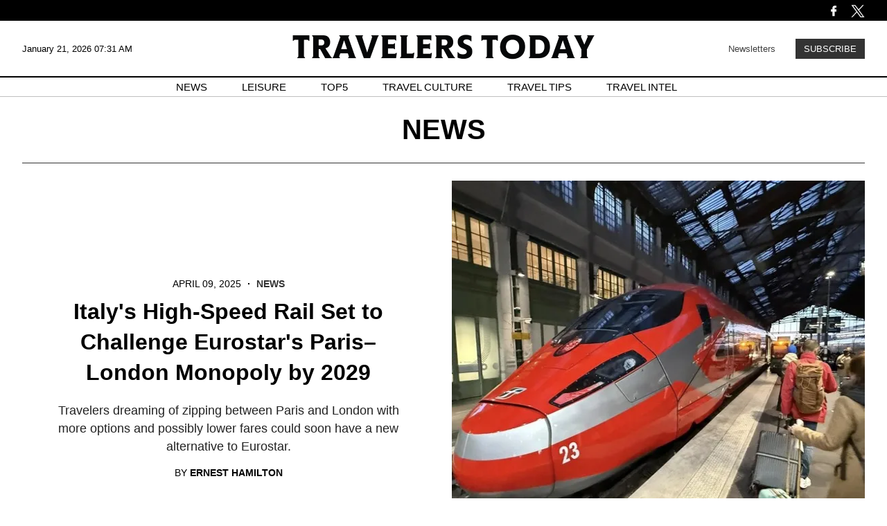

--- FILE ---
content_type: text/html; charset=UTF-8
request_url: https://www.travelerstoday.com/news/page10.htm
body_size: 32101
content:
<!DOCTYPE html><html lang="en-US"><head profile="http://www.w3.org/1999/xhtml/vocab"><title>Result Page 10 for Latest News News & Archive | Travelerstoday.com</title> <script>var CEN_DOMAIN='travelerstoday.com';var current_timestamp=new Date().getTime(),mobile_device=(/android|webos|phone|ipad|ipod|blackberry|mobi|opera mini/i.test(navigator.userAgent)),bot_engine=/bot|http|python|grabber|crawl|search|fetch|feed|proxy|spider|curl|wget|okhttp|slurp|inspector|synthetic|mediapartners|yahooysmcm|aolbuild|bingpreview|facebookext|facebookcat|accoona|htdig|ia_archive|larbin|-perl|stackrambler|webcapture|downloader|WebCopier|xenu|validator|Snoopy|cohere-ai/i.test(navigator.userAgent),dfpSlots={},dfpEx=[],fqtag={cmd:[],scmd:[],fcmd:[],fscmd:[]},oa=oa||{},doFir=doFir||[],doReady=doReady||[],dataLayer=dataLayer||[],brW=window.innerWidth||document.documentElement.clientWidth||document.body.clientWidth||[],brH=window.innerHeight||document.documentElement.clientHeight||document.body.clientHeight||[],_LJ=function(d,g,e,f){var a,c;a=document.createElement("script");a.type="text/javascript";a.src=d;if(g)a.async=!0;if(e)a.onload=e;if(f)a.onerror=f;c=document.getElementById("loading_position");c.parentNode.insertBefore(a,c)},LJ=function(d,e,f){_LJ(d,1,e,f)},LC=function(d,e,f){var a,c;a=document.createElement("link");a.rel="stylesheet";a.href=d;if(e)a.onload=e;if(f)a.onerror=f;c=document.getElementById("loading_position");c.parentNode.insertBefore(a,c)},setCookieHours=function(name,value,h,domain){var date,expires=host='';if(h){date=new Date();date.setTime(date.getTime()+(h*60*60*1000));expires="; expires="+date.toUTCString();if(domain)host=";domain="+domain};document.cookie=name+"="+value+expires+host+"; path=/"},setCookie=function(name,value,days,domain){if(days)days*=24;setCookieHours(name,value,days,domain)},deleteCookie=function(name){setCookie(name,"",-1)},getCookie=function(c){c+="=";for(var d=document.cookie.split(";"),b=0;b<d.length;b++){for(var a=d[b];" "==a.charAt(0);)a=a.substring(1,a.length);if(0==a.indexOf(c))return a.substring(c.length,a.length)}return null},getCookieString=function(t){return getCookie(t)||""},getUrlParameters=function(t){var n,r={},s=/=/.test(t);return(s?t:location.search.substring(1)).split("&").forEach(function(t){""!=t&&(r[(n=t.split("="))[0]]=n[1])}),!t||s?r:r[t]},loadJS=function(arr,c){LJ(arr[0],function(){if(arr.length>1){arr.shift();loadJS(arr,c)}else c()})},appendCSS=function(d){var o=document.createElement("style");o.innerHTML=typeof d=='object'?d.data:d;document.getElementsByTagName('head')[0].appendChild(o)},GCSS=function(u){var x=new XMLHttpRequest();x.open('GET',u);x.send(null);x.onreadystatechange=function(){if(x.readyState===4&&x.status===200)appendCSS(x.responseText);}},execFunc=function(o){if(typeof o=='object'){while(exe=o.shift())exe();o.push=function(f){f()}}},hb_debug=getCookie('ibt_debug')?1:0,ibt_log=function(){if(hb_debug){var a=[].slice.call(arguments);a.unshift('|IBT|');console.log.apply(console,a)}},ibt_error=function(){if(hb_debug){var a=[].slice.call(arguments);a.unshift('|IBT|');console.error.apply(console,a)}},SITE_DOMAIN=DOMAIN=document.domain;if(SITE_DOMAIN==location.host){var str='',a=SITE_DOMAIN.split('.');for(var i=1;i<a.length;i++){str+="."+a[i]};SITE_DOMAIN=DOMAIN=str.substr(1)};JSON.split=function(c,d){var a=c.split(d||"|"),b={};for(i=0;i<a.length;i+=2)b[a[i]]=a[i+1];return b};oa.geo=JSON.split(getCookieString('X-UA-Info')||'country|OTHER|state||city||ip|');(function(){var u=navigator.userAgent,o=/Android/.test(u)?['Android',(u.match(/Android ([\d]+)/)||[,0])[1]]:/Nintendo/.test(u)?['Nintendo',(u.match(/(?:Nintendo ([\w]+))/i)||[,0])[1]]:/iPhone|iPod|iPad/.test(u)?['iOS',(u.match(/(?:iPhone|iPod|iPad).+OS ([\d]+)/i)||[,0])[1]]:/Maci/.test(u)?['Mac OS',(u.match(/Mac OS X ([\d]+)/)||[,0])[1]]:/Win/.test(u)?['Windows',(u.match(/Windows NT ([\d]+\.[\d]+)/)||[,3])[1]]:/CrOS/.test(u)?['Chrome OS',(u.match(/(?:hrome\/([\d]+))/i)||[,0])[1]]:/Tizen/.test(u)?['Tizen',(u.match(/(?:Tizen ([\d]+))/i)||[,0])[1]]:/PlayStation/.test(u)?['PlayStation',(u.match(/(?:PlayStation ([\d]+|Vita))/i)||[,0])[1]]:/WebOS/.test(u)?['WebOS',(u.match(/(?:WEBOS([\d]+))/i)||[,0])[1]]:/Fuchsia/.test(u)?['Fuchsia',1]:/Linux/.test(u)?['Linux',(u.match(/(?:Linux ([\w]+))/i)||[,0])[1]]:/OS\/2/.test(u)?['OS/2',(u.match(/(?:OS\/2;? ((?!OS)[\w]+))/i)||[,0])[1]]:/Unix|OpenBSD|FreeBSD|X11/.test(u)?['Unix',1]:/Apple\s?TV/.test(u)?['Apple tvOS',(u.match(/(?:OS ([\d]+))/i)||[,0])[1]]:bot_engine?['Bots',1]:['Unknown',0],b=bot_engine?['Bots',1]:/ndroid.+; wv/.test(u)?['Android Webview',1]:/(iPhone|iPod|iPad)(?!.+Safari)/i.test(u)?['iOS Webview',1]:/edg/i.test(u)?['Edge',(u.match(/(?:edg(?:e|a|ios)?\/)([\d]+)/i)||[,0])[1]]:/firefox|fxios/i.test(u)?['Firefox',(u.match(/(?:(?:fox|xios)\/([\d]+))/i)||[,0])[1]]:/opr/i.test(u)?['Opera',(u.match(/(?:opr\/([\d]+))/i)||[,0])[1]]:/opera/i.test(u)?['Opera',u.indexOf("ersion")!=-1?(u.match(/(?:sion\/([\d]+))/)||[,0])[1]:(u.match(/(?:era(?:\/|\s)([\d]+))/)||[,0])[1]]:/msie|trident/i.test(u)?['MSIE',(u.match(/(?:(?:ie|rv)(?:\:|\s)([\d]+))/i)||[,0])[1]]:/[\w\s]+browser\//i.test(u)?[u.match(/([\w]+browser)\/[\d]+/i)[1],(u.match(/(?:ser\/([\d]+))/)||[,0])[1]]:/PlayStation/i.test(u)?['PlayStation',(u.match(/(?:tation ([\d]+))/i)||[,0])[1]]:/silk/i.test(u)?['Amazon Silk',(u.match(/(?:silk\/([\d]+))/i)||[,0])[1]]:/palemoon/i.test(u)?['PaleMoon',(u.match(/(?:moon\/([\d]+))/i)||[,0])[1]]:/puffin/i.test(u)?['Puffin',(u.match(/(?:ffin\/([\d]+))/i)||[,0])[1]]:/safari/i.test(u)&&/version/i.test(u)&&!/chrome/i.test(u)?['Safari',(u.match(/(?:sion\/([\d]+))/)||[,0])[1]]:/chrome/i.test(u)?['Chrome',(u.match(/(?:ome\/([\d]+))/i)||[,0])[1]]:/crios/i.test(u)?['Chrome',(u.match(/(?:crios\/([\d]+))/i)||[,0])[1]]:/seamonkey/i.test(u)?['SeaMonkey',(u.match(/(?:Monkey\/([\d]+))/i)||[,0])[1]]:/android/i.test(u)?['Android Browser',(u.match(/Android ([\d]+)/)||[,0])[1]]:['Unknown',0];oa.os={name:o[0],version:o[1]};oa.browser={name:b[0],version:b[1]};if(o[0]=="Windows"&&o[1]<10&&(b[0]=='Edge'||(b[0]=='Chrome'&&b[1]>109)||(b[0]=='Firefox'&&b[1]>115)))window.bot_engine=!0})();window.addEventListener('message',function(e){if(e.data=='GetFQ'&&e.origin.indexOf(location.host.replace(/www1?\./,''))>-1){e.source.postMessage('NoPassFQ='+NoPassFQ,e.origin)}});var openLogin=function(u){if(typeof u=='object')u=u.url;jQuery("body").css("overflow","hidden");jQuery("#SIGNIN").remove();jQuery("<div />",{"id":"SIGNIN"}).html('<div class="nw-login"><span class="zephr-modal-close">×</span><div class="login-popup"><iframe frameborder="0" marginwidth="0" marginheight="0" id="Oframe" allowtransparency="true" src="'+u+'" style="min-height:350px;"></iframe></div></div>').appendTo("body");jQuery("#SIGNIN").on('click',function(e){closeLogin()})},closeLogin=function(){jQuery("#SIGNIN").remove();jQuery("body").css("overflow","inherit")},adjustLoginHeight=function(h){jQuery("#Oframe").height(h)},login_success=function(sess){jQuery(".sign-up").html("LOGOUT").on('click',function(){location.href="https://signin."+CEN_DOMAIN+"/oauth/logout"});closeLogin()},LANG='en',commentHeight=function(data){jQuery("#block-ibt-comment iframe").height(data.height)};var login_success=function(sess){closeLogin();jQuery("article").removeClass("wall");jQuery(".login-btn .sign-up2").hide();jQuery(".login-btn .myaccount").show();jQuery(".only-before-login").hide();if(typeof sess=='object'){sess=sess.sess};jQuery("<div />",{"id":"TEMPE"}).html('<iframe frameborder="0" marginwidth="0" marginheight="0"  allowtransparency="true" src="https://comment.'+DOMAIN+'/comment/oauth?sess='+sess+'" style="position:absolute;visibility:hidden;width:1px;height:1px;"></iframe>').appendTo("body");jQuery("#TEMPE iframe").on("load",function(){jQuery("#TEMPE").remove();if(jQuery("iframe.comment").length){jQuery("iframe.comment").get(0).contentWindow.postMessage({'action':'success',},'*')}});afterLogin()};function afterLogin(){};doFir.push(function(){jQuery(document).ready(function(){jQuery(".sign-up2").on('click',function(e){e.preventDefault();e.stopPropagation();openLogin('https://signin.'+DOMAIN.replace(/ibtimes\.[\.a-z]+/,'ibtimes.com')+'/oauth?l='+jQuery(this).attr('data-lang'))})})})</script> <meta http-equiv="Content-Type" content="text/html; charset=utf-8" /><meta name="viewport" content="width=device-width,initial-scale=1"><meta http-equiv="x-dns-prefetch-control" content="on" /><link rel="preconnect" href="https://g.travelerstoday.com" /><link rel="dns-prefetch" href="https://g.travelerstoday.com" /><link rel="preload" href="https://g.travelerstoday.com/www/fonts/JosefinSans/JosefinSans-Bold.woff2" as="font" type="font/woff2" crossorigin><link rel="preload" href="https://g.travelerstoday.com/www/fonts/DMSans/DMSans-Regular.woff2" as="font" type="font/woff2" crossorigin><link rel="preconnect" href="https://d.travelerstoday.com" /><link rel="dns-prefetch" href="https://d.travelerstoday.com" /><link rel="canonical" href="https://www.travelerstoday.com/news/page10.htm"/><link rel="next" href="https://www.travelerstoday.com/news/page11.htm"/><link rel="prev" href="https://www.travelerstoday.com/news/page9.htm"/><link rel="preload" as="script" href="https://g.travelerstoday.com/sys/js/674872aef7c2f13a2bd6b8cac49741d2.js?v=1768910996" /> <script id="loading_position">oa.pageinfo={"sectionId":"14","section":"News","categories":"news","page_type":"section","content_channel":"n\/a","content_channel_iab":"n\/a"};if(/Alchemiq/i.test(oa.pageinfo.keywords))oa.pageinfo.content_src="Alchemiq";else if(oa.pageinfo.source)oa.pageinfo.content_src=oa.pageinfo.source;else oa.pageinfo.content_src="NoContent";var setCookieSecure=function(name,value,days,domain){var date,expires,host='';if(days){date=new Date();date.setTime(date.getTime()+(days*24*60*60*1000));expires="; expires="+date.toGMTString();if(domain)host=";domain="+domain}else{expires="; expires=0"}document.cookie=name+"="+value+expires+host+"; path=/; secure; samesite=lax;"},LJS=function(b,c,d){var a=document.createElement("script");a.src=b;d?a.async=!0:a.defer=!0;c&&(a.id=c);b=document.getElementsByTagName("head")[0];b.insertBefore(a,b.firstChild)},LJSA=function(src,id){LJS(src,id,1)},site_name="Travelers Today",site_id="ttd",site_domain="travelerstoday.com",is_gdpr=/EU|AT|BE|BG|HR|CY|CZ|DK|EE|FI|FR|DE|GR|HU|IE|IT|LT|LV|LU|MT|NL|PL|PT|RO|SK|SI|ES|SE|GB|IS|LI|NO/i.test(oa.geo.country),gdpr_applies=ccpa_applies=usp_applies=gpp_applies=!1,uspString='1---',consentPrebid={},dataLayer=dataLayer||[],referrer='',timerStart=Date.now();ibt_log("Country",oa.geo.country,0);if(oa.pageinfo.layout=='corporate'){}else{if(oa.geo.country=='US'&&/CA|CO|CT|UT|VA|OR|MT|TX|IA|IN|TN|FL/i.test(oa.geo.state)){usp_applies=!0;consentPrebid.usp={cmpApi:'iab',timeout:700}}else if(is_gdpr){gdpr_applies=!0;consentPrebid.gdpr={cmpApi:'iab',timeout:700,defaultGdprScope:!0}}else if(oa.geo.country=='BR'){gpp_applies=!0}
if(usp_applies||gdpr_applies||gpp_applies){var sirdata="i22FN";_LJ("https://cache.consentframework.com/js/pa/41059/c/"+sirdata+"/stub");LJ("https://choices.consentframework.com/js/pa/41059/c/"+sirdata+"/cmp",function(){ibt_log('CMP Sirdata loaded')});var LJ_CMP=function(f){var s=document.createElement('script');s.setAttribute('data-cmp-src',f);var h=document.head||document.getElementsByTagName("head")[0];h.appendChild(s)}}}</script> <link rel="dns-prefetch" href="https://stats.myibtimes.com" /><link rel="dns-prefetch" href="https://securepubads.g.doubleclick.net" /> <script>var utm_result2=getUrlParameters();if(document.referrer=='')referrer='direct';else if(document.referrer.indexOf(location.protocol+"//"+location.host)===0||document.referrer.search('(.*)www-travelerstoday-com.cdn.ampproject.org([^/?]*)')===0)referrer='internal';else referrer='external';function TrafficSource(r,u){if(/^https?:\/\/([\w\.]+\.)?facebook\./.test(r)||/FBAN|FB_IAB/.test(u))return'Facebook';if(/^https?:\/\/([\w\.]+\.)?newsbreak(app)?\./.test(r)||/NewsBreak/i.test(u))return'NewsBreak';if(/^https?:\/\/([\w\.]+\.)?toutiao\.com/.test(r)||/TopBuzz/.test(u))return'TopBuzz';if(/^https?:\/\/([\w\.]+\.)?flipboard\.com/.test(r)||/Flipboard/.test(u))return'Flipboard';if(r=='')return'Direct';if(utm_result2.utm_medium=='email')return'fromNewsletter';if(r=='https://www.travelerstoday.com/'||r.indexOf('https://www.travelerstoday.com/?')!=-1)return'fromHomepage';if(/^https?:\/\/www\.google\.com\/amp\/s\/www\.travelerstoday\.com/.test(r))return'AmpGoogle';if(/^https?:\/\/([\w\.]+\.)?google(apis)?\./.test(r)||/com\.google\.android\.googlequicksearchbox/.test(r))return'Google';if(/^https?:\/\/([\w\.]+\.)?(bing|msn)\./.test(r))return'Microsoft';if(/^https?:\/\/([\w\.]+\.)?yahoo\./.test(r))return'Yahoo';if(/^https?:\/\/([\w\.]+\.)?newsnow\./.test(r))return'NewsNow';if(/^https?:\/\/([\w\.]+\.)?smartnews\./.test(r))return'SmartNews';if(/^https?:\/\/([\w\.]+\.)?reddit\./.test(r))return'Reddit';if(/^https?:\/\/t.co\//.test(r))return'X';if(/axelspringer\.yana\.zeropage/.test(r)||r.search('upday')===0)return'upday';if(/^https?:\/\/www-travelerstoday-com\.cdn\.ampproject\.org/.test(r))return'AmpCdn';if(referrer=='internal')return'Internal';return'Other'};var trsource=TrafficSource(document.referrer,navigator.userAgent),brtype='web',highval=!1,emlhs=getCookieString('emlhs'),frhp=getCookieString('frhp'),connection=navigator.connection||navigator.mozConnection||navigator.webkitConnection,con_type=(connection===undefined)?"no_info":connection.effectiveType;ibt_log("con_type",con_type);if(oa.browser.name.indexOf('Webview')>-1)brtype=oa.browser.name=='Android Webview'?'wv_android':'wv_ios';if(trsource=='fromNewsletter'||trsource=='fromHomepage'||emlhs||frhp)highval=!0;var highval_str=(highval)?"1":"0"</script> <style data-id="main">#SIGNIN{position:fixed;z-index:10001 !important;top:0 !important;left:0 !important;background-color:rgba(0,0,0,0.7) !important;-webkit-backdrop-filter:blur(2px) !important;backdrop-filter:blur(2px) !important;font:14px/20px "Helvetica",sans-serif !important;color:#333 !important;height:100vh;width:100vw;overflow-y:scroll;padding-bottom:20px}#SIGNIN .nw-login{position:relative;margin:auto;max-width:525px;width:96%;z-index:99999999}.login-popup{margin-top:30px;border-radius:7px;padding:10px;background:#fff}.login-popup iframe{width:100%}#SIGNIN .poster-comments{position:relative;margin:auto;max-width:1000px;width:96%;height:90vh;z-index:99999999;margin-top:50px}#SIGNIN iframe{display:block;height:100%;width:100%;border-radius:5px}body{margin:0;padding:0;font-family:Helvetica,sans-serif}.pre-header{background-color:black;display:flex;justify-content:space-between;align-items:center;padding:0;color:#fff;height:40px;max-height:30px}.pre-header-container{display:flex;justify-content:space-between;width:1260px;margin:5px auto 0}.left-icons,.right-icons{display:flex}.bell-icon{height:auto;display:flex;width:20px;flex-direction:column;justify-content:center}.facebook-icon{height:auto;display:flex;width:20px;flex-direction:column;justify-content:center;margin-right:15px}.twitter-icon{height:auto;display:flex;width:20px;flex-direction:column;justify-content:center}header{background-color:#fff;display:flex;flex-direction:column;justify-content:space-between;align-items:center;max-height:120px}.header-container{display:flex;justify-content:space-between;align-items:center;width:1260px;margin:0 auto}.header-content{display:flex;width:100%;justify-content:space-between;align-items:center;border-bottom:1.5px solid black;height:80px}.date-time{font-size:13px;width:20%;word-wrap:break-word;font-family:"Poppins",sans-serif}.header-logo-container{width:60%;text-align:center}.header-logo{width:436px}.subscribe{font-family:"Poppins",sans-serif;width:20%;text-align:right;font-size:13px}.subscribe-link{color:black;text-decoration:none;opacity:.75;transition:opacity 400ms ease}.subscribe-link:hover{opacity:1;text-decoration:underline}.subscribe-button{background-color:#333;font-size:13px;color:white;margin-left:25px;padding:5px 10px;border:2px solid #333;cursor:pointer;transition:background-color .3s ease,color .3s ease;transition:background-color 400ms ease,color 400ms ease;text-transform:uppercase}.subscribe-button:hover{background-color:white;border:2px solid black;color:#333}.nav-container{font-family:"Poppins",sans-serif;width:100%;border-bottom:1px solid #bfbfbf;max-height:35px}nav ul{list-style-type:none;display:flex;justify-content:center;align-items:center;padding-inline-start:0;margin-block-start:5px;margin-block-end:5px}nav ul li{margin:0 25px;font-size:15px;text-transform:uppercase;text-align:center}nav ul li a{color:black;text-decoration:none;transition:text-decoration .3s ease}nav ul li a:hover{text-decoration:underline}.search-bar-container{display:none;position:sticky;margin-bottom:50px;justify-content:space-around;align-items:center;background-color:#333;box-shadow:0 2px 4px rgba(0,0,0,.1);padding:10px 0;top:50px;width:100%;z-index:1000}.search-bar{width:50%;display:flex}.search-bar input[type="text"]{font-family:Arial,Helvetica,sans-serif;width:90%;padding:8px;border:0;background-color:transparent;border-bottom:1px solid #fff}.search-bar input[type="text"]::placeholder{color:white}.search-bar input[type="text"]:focus-visible{outline:0}.search-bar button{background-color:#333;color:#fff;border:0;padding:8px 24px 8px 16px;cursor:pointer;font-size:16px}.mobile-menu{display:none}main{display:flex;flex-direction:column;width:1260px;margin:0 auto}.hero{display:flex;width:1260px;margin:0 auto;flex-direction:column;align-items:center;margin-bottom:50px}.hero-img{width:1260px;margin:25px 0 0 0}.hero-meta{font-size:14px;margin:25px 0 0 0;font-family:"Poppins",sans-serif;font-weight:500}.hero-date{text-transform:uppercase}.hero-category a{text-decoration:none;text-transform:uppercase;font-weight:bold;color:#333}.hero-title{font-family:"Poppins",sans-serif;font-size:40px;line-height:44px;margin:0 0 10px;text-align:center}.hero-summary{margin:0 100px 0;font-size:18px;line-height:26px;color:#222;text-align:center}.hero-author{font-family:"Poppins",sans-serif;font-size:14px;line-height:22px;text-transform:uppercase;margin-bottom:0}.section-page-title{text-align:center;text-transform:uppercase;font-size:40px;line-height:normal;border-bottom:1px solid #333;padding:25px 0;width:1260px;margin:0 auto 25px}.section-hero{width:1260px;margin:0 auto;display:flex;flex-direction:row;flex-wrap:wrap;justify-content:space-between}.section-hero-left{width:610px;display:flex;flex-direction:column;justify-content:center;text-align:center}.section-hero-right{min-height:570px;width:610px;overflow:hidden;display:flex;align-items:center;justify-content:center}.section-hero-meta{font-size:14px;margin:25px 0 0 0;font-family:"Poppins",sans-serif;font-weight:500;margin:0}.section-hero-title{margin:10px 30px 10px}.section-hero-summary{margin:10px 30px 0;font-size:18px;line-height:26px;color:#222;text-align:center}.section-hero-img{min-height:100%}.section-main-stories{width:1260px;margin:25px auto}.pagination{font-family:"Poppins",sans-serif;display:flex;align-items:center;justify-content:center;margin:50px 0 75px}.prev,.next{background-color:#333;color:#fff;padding:10px 20px;border:0;cursor:pointer;transition:background-color 400ms ease;margin:5px;border:1px solid transparent}.prev:hover,.next:hover{background-color:#fff;color:#333;cursor:pointer;border:1px solid #333}.page-numbers ul{list-style:none;display:flex;padding:0;margin:0}.page-numbers li{margin:0}.page-numbers a{display:block;text-align:center;text-decoration:none;padding:10px 15px;background-color:#fff;color:#333;width:25px;margin:5px;transition:background-color 400ms ease}.page-numbers a:hover{background-color:#ccc}.top-stories{width:1260px;margin:0 auto}.top-stories-container{display:flex;justify-content:space-between;flex-direction:row;flex-wrap:wrap;gap:20px;margin:0 auto}.top-stories-title{font-size:30px;margin-bottom:30px;line-height:22px;font-weight:bold;text-transform:uppercase}.top-stories-item{flex-basis:calc(33.33% - 20px);transition:transform .2s;border-top:1px solid #333;box-sizing:border-box;margin-bottom:20px}.top-stories-news-title{font-size:22px;line-height:26px;font-weight:bold;margin:10px 0 5px}.editors-pick-and-latest-news,.top-5-travel-stories,.spotlight{width:1260px;display:flex;margin:0 auto;margin-bottom:50px;margin-top:50px}.editors-pick-container,.top-5-travel-stories-container,.spotlight-container,.leisure-travel-culture-travel-tips-container{width:1260px;display:flex;justify-content:space-between;margin:0 auto;flex-wrap:wrap}.leisure-container,.travel-culture-container,.travel-tips-container{width:400px}.leisure-travel-culture-travel-tips-container-featured-news{border-top:1px solid #333}.leisure-travel-culture-travel-tips-container-featured-news h3,.leisure-travel-culture-travel-tips-container-secondary-news h3{font-size:22px;line-height:26px}.leisure-travel-culture-travel-tips-container-secondary-news h3{border-top:1px solid #333;padding-top:15px}.top-5-travel-stories-container,.spotlight-container{flex-direction:column;flex-wrap:wrap}.top-5-travel-stories-subcontainer,.spotlight-subcontainer{display:flex;flex-direction:row;flex-wrap:wrap;justify-content:space-between}.top-5-travel-stories-left-subcontainer{display:flex;flex-direction:row;justify-content:space-between;width:940px}.editors-pick-section-title,.top-5-travel-stories-section-title,.spotlight-section-title,.leisure-travel-culture-travel-tips-section-title{font-size:30px;text-transform:uppercase;margin:0 0 25px 0}.editors-pick-left,.top-5-travel-stories-left,.top-5-travel-stories-right{min-height:665px;width:300px}.spotlight-left{width:610px;border-top:1px solid #333}.editors-pick-left-news:nth-of-type(2){margin-top:45px}.top-stories-meta{font-family:"Poppins",sans-serif;margin-top:20px;font-size:11px;color:#222;text-transform:uppercase}.editors-pick-meta,.top-5-travel-stories-meta,.spotlight-meta,.leisure-travel-culture-travel-tips-meta{font-size:11px;margin:15px 0 0;font-family:"Poppins",sans-serif;font-weight:500;text-transform:uppercase}.dot{margin-left:5px;margin-right:5px;font-weight:bold}.leisure-travel-culture-travel-tips-container-featured-news img{margin-top:25px}.editors-pick-left-title,.top-5-travel-stories-left-title,.spotlight-left-title{font-size:18px;line-height:22px;margin:15px 0 0}.spotlight-left-title{font-size:30px;line-height:36px;margin-right:50px}.spotlight-left img{min-height:680px;width:610px}.author{font-family:"Poppins",sans-serif;font-size:15px;text-transform:uppercase;margin:10px 0 15px}.featured-author{margin-bottom:40px}.editors-pick-latest-author{margin-bottom:10px}.editors-pick{width:620px;min-height:665px}.top-5-travel-stories-center{width:620px;min-height:665px;border-top:1px solid #333}.spotlight-2nd-column{width:310px}.spotlight-2nd-column-news img{display:block;max-height:325px;width:293px;margin:0 auto}.spotlight-2nd-column-news img:nth-of-type(2){height:242px;margin:0 auto}.spotlight-2nd-column-news-content{width:293px;margin:0 auto}.spotlight-3rd-column{width:300px}.spotlight-news-title{font-size:20px;line-height:22px;margin:5px 0}.editors-pick-news-container{border-top:1px solid #333;min-height:665px}.editors-pick-meta,.top-5-travel-stories-meta,.spotlight-meta{font-family:"Poppins",sans-serif;font-size:11px;font-weight:500;text-transform:uppercase}.category a{font-weight:bold;text-decoration:none;color:#333}.editors-pick-news-container h3,.top-5-travel-stories-center h3{font-size:28px;line-height:32px;margin:15px 0 0 0}.editors-pick-featured-newspiece-summary,.top-5-travel-stories-featured-newspiece-summary{font-size:14px;line-height:22px;margin:10px 0 20px 0}.editors-pick-news-container img{margin-top:5px}.editors-pick-latest{width:300px}.editors-pick-latest-section-title{font-size:30px;text-transform:uppercase;margin:0;border-bottom:1px solid #333;padding-bottom:25px}.editors-pick-latest-news-item{border-bottom:1px solid #333}.editors-pick-latest-news-item:first-of-type{padding-top:0}.editors-pick-latest-meta{font-family:"Poppins",sans-serif;font-size:11px;font-weight:500;margin-top:20px;text-transform:uppercase}.editors-pick-latest h3{font-size:20px;line-height:22px;margin:10px 0}.article-header{padding:30px 0;text-align:center}.article-meta{font-size:15px;font-family:"Poppins",sans-serif}.byline{font-size:15px;font-family:"Poppins",sans-serif}.byline a{font-size:15px}.article-date{text-transform:uppercase;font-weight:500}.article-dot{margin-left:5px;margin-right:5px;font-weight:bold}.article-category a{text-decoration:none;text-transform:uppercase;font-weight:bold;color:#333}.article-title{font-family:"Poppins",sans-serif;font-size:40px;margin:15px 0 15px}.article-summary{margin:0 100px 20px;font-size:18px;line-height:22px;color:#222}.article-author{font-family:"Poppins",sans-serif;font-size:14px;text-transform:uppercase;margin:25px 0 0 0}.article-main-body{display:flex;justify-content:space-between}.article-content{width:875px;font-family:Helvetica,sans-serif;font-size:18px;line-height:24px;margin:0 25px 0 0}figure{margin:0}.feature-img,.article-content img{width:100%}.image-caption,.imageNone .caption{font-family:Helvetica,sans-serif;font-size:14px;line-height:20px;text-align:left;color:#333}.article-text .imageNone div{margin:0}.img-copyright{font-size:12px;line-height:24px;text-transform:uppercase;margin:0 50px;color:#777}.article-text p{margin:0 50px 40px;color:#333;font-size:18px}.article-text h3{margin:0 50px 40px;color:#000}.article-text p:first-child{font-size:18px;line-height:1.5;margin-top:50px}.copyright{border-top:1px #bbb solid;padding-top:25px;font-size:14px;color:#727272;margin:50px 50px 0}.right-column{min-width:360px;max-width:360px}.video video{width:100%;height:auto}.latest-news,.related-stories{margin-top:30px}.latest-section-title{font-size:30px;border-bottom:2px solid black;padding-bottom:25px;margin:50px 0 10px;text-transform:uppercase}.news-item{border-bottom:1px solid #000}.news-item-left{padding-bottom:30px}.news-item-left a{text-decoration:none;color:#333}.news-meta{font-family:"Poppins",sans-serif;font-size:11px;color:#222}.date{margin-right:10px}.news-content{display:flex;justify-content:space-between;margin:20px 0 10px}.news-content-2{min-height:120px}.news-content-2 a{color:#333;text-decoration:none}.news-title{font-size:18px;margin:10px 20px 0 0}.news-image-container{width:75%;max-width:175px;overflow:hidden;margin-bottom:10px}.news-image{max-width:100%;height:auto}.section-title{font-size:30px;font-weight:bold;margin-bottom:10px}.more-stories-grid{display:grid;grid-template-columns:repeat(3,1fr);grid-gap:20px}.more-stories-item{transition:transform .2s;border-top:1px solid #333}.more-stories-meta{font-family:"Poppins",sans-serif;margin-top:10px;font-size:14px;color:#888}.more-stories-title{font-size:18px;font-weight:bold;margin:10px 0 5px}.more-stories-title-and-author{min-height:110px}.news-authorship{font-size:12px;color:#333;text-transform:uppercase}.news-author-name{font-weight:bold;font-family:"Poppins",sans-serif}.footer{background-color:#000;color:#fff;padding:40px 0 20px;display:flex;flex-wrap:wrap;justify-content:center}.footer-container{display:flex;width:1260px}.footer-section{flex:1;margin-right:20px}.footer-section:last-child{margin-right:0}.footer-section:first-child,.footer-section:nth-child(4){flex:2;max-width:calc(50% - 20px)}.footer-logo{width:90%}.footer-copyright{font-size:14px;opacity:.7}.footer-subtitle{font-family:"Poppins",sans-serif;font-size:13px;text-transform:uppercase;font-weight:500;margin:0 0 10px 0}.footer-menu{list-style:none;padding:0}.footer-menu li{margin-bottom:5px}.cmp-display-button{cursor:pointer;background:none;border:0;padding:0}.footer-menu a,.cmp-display-button{font-family:Arial,Helvetica,sans-serif;font-size:13px;font-weight:bold;text-decoration:none;color:#fff;opacity:.5;transition:opacity 400ms}.footer-menu a:hover,.cmp-display-button:hover{opacity:1;text-decoration:underline}.footer-subscribe-text{font-family:Arial,Helvetica,sans-serif;font-size:12px;color:#a9a9a9;margin-top:10px;opacity:.7}.footer-subscribe-form{display:flex;flex-direction:column;align-items:end;margin-top:10px}.footer-subscribe-form input[type="email"]{font-family:"Poppins",sans-serif;text-transform:uppercase;width:99.5%;border:0;background-color:transparent;border-bottom:1px solid #fff}.footer-subscribe-form input[type="email"]:focus-visible{outline:0}.footer-subscribe-form button{font-family:"Poppins",sans-serif;text-transform:uppercase;background-color:transparent;margin-top:10px;color:#fff;border:0;border-radius:5px;cursor:pointer;text-transform:uppercase;padding:5px 0 5px 15px}.footer-subscribe-form button::after{content:">";margin-left:10px;transition:margin-left 400ms ease}.footer-subscribe-form button:hover{background-color:#000;color:#fff}.footer-subscribe-form button:hover::after{margin-left:20px}.footer-subscribe-text{font-size:12px;color:#888}.footer-subscribe-text a{color:#ddd;text-decoration:none}.footer-subscribe-text a:hover{color:#fff}@media(max-width:1280px){.pre-header-container,.header-container,main{width:95%}.search-bar{width:75%}.hero{width:95%}.hero-img{width:100%;height:100%}.hero-title{font-size:32px}.top-stories,.spotlight,.leisure-travel-culture-travel-tips-container{width:95%}.section-page-title{width:95%}.section-hero{width:95%}.section-hero-left,.section-hero-right{width:49%}.section-main-stories{width:95%}.leisure-container{width:32%}.editors-pick-and-latest-news{margin:75px auto 50px;width:95%}.editors-pick-left{width:26%}.editors-pick{width:45%}.editors-pick-latest{width:26%}.top-5-travel-stories{margin:50px auto 25px;width:95%}.top-5-travel-stories-left{width:30%}.top-5-travel-stories-right{width:100%;margin-top:25px}.top-5-travel-stories-left-subcontainer{width:100%}.top-5-travel-stories-right-news:nth-of-type(2) img{margin-top:25px}.top-5-travel-stories-left-title{font-size:24px;line-height:28px;margin:5px 0}.top-5-travel-stories-right-title{font-size:24px;line-height:28px;margin:5px 0}.top-5-travel-stories-center{width:68%}.spotlight{margin-bottom:50px}.spotlight-left{width:45%}.spotlight-left img{width:100%;height:auto;min-height:unset}.spotlight-left-title{font-size:28px;line-height:32px;margin-right:25px}.spotlight-2nd-column,.spotlight-3rd-column{width:25%}.spotlight-meta{margin-top:10px}.spotlight-news-title{font-size:18px;line-height:22px}.spotlight-2nd-column-news img{width:100%;max-height:fit-content}.spotlight-2nd-column-news-content{width:100%}.article-summary{margin:0 25px 20px}.article-content{width:68%;padding-right:25px;margin:0}.image-caption{margin:10px 0 0 0}.img-copyright{margin:0}.article-text h3{margin:0 0 40px 0}.article-text p{margin:0 0 40px 0}.copyright{margin:50px 0 0 0}.right-column{min-width:360px;width:25%}.latest-news-container{display:flex;justify-content:space-between;flex-wrap:wrap}.news-item{display:flex;justify-content:space-between;width:100%}.advertisement-1-homepage{margin-top:50px}.ad-vertical{width:50%;margin:0 auto 50px}.footer-container{width:95%}}@media(max-width:1170px){.hero-summary{margin:0 50px 20px}.top-stories{margin-bottom:50px}.top-stories-container{gap:10px}.top-stories-item{flex-basis:auto;width:49%}.editors-pick-and-latest-news{margin:50px auto}.editors-pick-container{margin-top:-75px}.editors-pick-left{display:flex;flex-direction:row;width:100%;gap:10px;min-height:auto;order:2;margin-top:50px}.editors-pick-left-news{width:50%}.editors-pick-left-news:nth-of-type(2){margin-top:0}.editors-pick{width:100%;margin-top:50px}.editors-pick-section-title{margin-bottom:0;padding-bottom:25px}.editors-pick-meta{margin-top:30px}.latest-mobile-container{display:flex;flex-direction:row;gap:20px}.editors-pick-latest{min-height:auto}.editors-pick-latest-news-item{padding:0 0 20px 0}.editors-pick-latest-news-item h3{font-size:16px;line-height:20px}.editors-pick-latest-author{margin-top:0}.editors-pick-news-container{padding-top:0}.editors-pick-news-container h3{font-size:26px}.editors-pick-latest{width:100%;margin-top:50px}.top-5-travel-stories{margin-top:50px}.top-5-travel-stories-section-title{margin-bottom:25px}.top-5-travel-stories-left{width:25%}.top-5-travel-stories-center{width:73%}.top-5-travel-stories-left-news:nth-of-type(2){margin-top:25px}.spotlight{margin-top:75px}.spotlight-news-title{font-size:18px;line-height:22px}.spotlight-left{width:45%}.leisure-travel-culture-travel-tips{margin-bottom:50px}.leisure-travel-culture-travel-tips-section-title{font-size:24px}.leisure-container{width:32%}.leisure-travel-culture-travel-tips-container-featured-news h3,.leisure-travel-culture-travel-tips-container-secondary-news h3{font-size:17px;line-height:21px}.leisure-travel-culture-travel-tips-container-secondary-news h3{min-height:auto}.footer-copyright{font-size:11px}.advertisement-1-homepage{margin-top:15px}.advertisement-1:last-of-type{margin-top:50px}.ad-horizontal:last-of-type{margin-bottom:75px}}@media(max-width:1060px){.article-main-body{flex-wrap:wrap}.article-content{width:100%;padding-right:0}.right-column{width:100%;max-width:100%;margin-top:50px}.news-item{width:49%}.ad-vertical{width:25%}.advertisement-2{margin-top:25px}.spotlight-left-title{font-size:24px;line-height:28px}.spot .leisure-travel-culture-travel-tips-container-featured-news h3,.leisure-travel-culture-travel-tips-container-secondary-news h3{font-size:17px;line-height:25px}}@media(max-width:960px){.date-time{font-size:12px}.header-logo{width:80%}.page-numbers a{width:10px}.top-stories{margin-bottom:25px}.top-stories-news-title{font-size:20px;line-height:24px}.editors-pick-and-latest-news{margin-top:50px}.editors-pick-container{margin-top:-25px}.editors-pick-news-container h3{font-size:36px;line-height:40px}.latest-mobile-container{gap:15px}.top-5-travel-stories{margin-bottom:50px}.top-5-travel-stories-center h3{font-size:24px;line-height:28px}.top-5-travel-stories-left,.top-5-travel-stories-right,.top-5-travel-stories-center{min-height:fit-content}.top-5-travel-stories-right{margin-top:0}.spotlight{margin-top:25px}.spotlight-left img{margin-top:15px}.advertisement-1{margin-top:25px}.leisure-travel-culture-travel-tips-section-title{font-size:22px;line-height:26px}.leisure-travel-culture-travel-tips-container-featured-news h3,.leisure-travel-culture-travel-tips-container-secondary-news h3{font-size:18px;line-height:22px}}@media(max-width:815px){.date-time{font-size:10px}.title{line-height:32px}.subscribe{display:flex;flex-wrap:wrap;flex-direction:column;justify-content:right;align-items:end}.subscribe .subscribe-button{margin-top:15px}.subscribe-button{width:auto}.header-content{min-height:100px}.nav-container{min-height:55px}.hero{margin-top:50px}.pagination{margin:25px 0}.page-numbers a{width:6px}.top-stories-news-title{font-size:18px;line-height:22px}.editors-pick-latest-news-item h3{font-size:14px;line-height:18px}.editors-pick-left-title{font-size:20px;line-height:24px;min-height:75px}.top-5-travel-stories{margin-top:25px}.top-5-travel-stories-section-title{margin-bottom:25px}.top-5-travel-stories-subcontainer{flex-direction:row;flex-wrap:wrap}.top-5-travel-stories-left{width:100%}.top-5-travel-stories-left-news:nth-of-type(2){margin-top:25px;border-top:1px solid #333}.top-5-travel-stories-center{width:100%;border-top:1px solid #333;padding-top:0;margin-top:25px}.featured-author{margin-bottom:10px}.top-5-travel-stories-news{margin-top:0}.top-5-travel-stories-left-news img{order:2;margin-top:25px}.top-5-travel-stories-left{border-top:1px solid #333}.leisure-travel-culture-travel-tips-section-title{font-size:30px;line-height:34px}.copyright{padding:0}.advertisement-1{margin-top:25px}.latest-news-container{margin-bottom:50px}.advertisement-2{margin:0}.more-stories-item{display:flex;flex-direction:column;justify-content:space-between}.footer-container{width:92.5%}.footer-section{margin-right:10px;margin-left:10px}.footer-section:first-child{margin-right:10px;margin-left:0}.footer-section:last-child{margin-right:0;margin-left:20px}.footer-subscribe-form{flex-direction:column}.footer-subscribe-form input[type="email"]{margin-right:0;width:87.5%}.footer-subscribe-form button{margin-top:10px;font-size:12px}}@media(max-width:660px){.pre-header{position:sticky;top:0;z-index:99}header{position:sticky;top:30px;z-index:99}.header-content{border-bottom:2px solid #333;height:40px;min-height:fit-content}.header-container{justify-content:space-around}.header-container a{text-align:center}.header-logo-container{width:100%}.header-logo{width:80%;max-height:20px;margin-top:5px}.title{font-size:24px}.nav-container{min-height:fit-content}.nav-container nav ul{display:none;transition:opacity .3s ease;opacity:0;left:0;background-color:#fff;width:100%;z-index:1}.mobile-menu{display:block;height:auto;width:25px;margin-right:20px;text-align:center;font-size:24px;cursor:pointer}.burger-menu-icon{margin:0 auto}.nav-container{border:0}.nav-container nav ul.show-menu{display:flex;flex-direction:column;opacity:1;animation:fadeIn 400ms ease;border-bottom:2px solid #ccc;margin-block-end:0}.nav-container nav ul.hide-menu{display:flex;flex-direction:column;opacity:1;animation:fadeOut 400ms ease}.nav-container nav ul.show-menu li{margin-bottom:20px}.subscribe,.date-time{display:none}.hero{margin-top:0}.hero-title{font-size:28px;line-height:32px;margin-top:10px}.hero-summary{margin:auto 0;font-size:14px;line-height:18px}.section-hero-left{order:2;width:100%;margin-top:15px}.section-hero-right{width:100%;min-height:fit-content}.section-hero-img{min-height:auto;height:auto}.section-hero-title{margin:10px 0;font-size:24px;line-height:28px}.section-hero-summary{font-size:16px;line-height:20px;margin:0}.pagination{width:95%;margin:25px auto;justify-content:space-between}.page-numbers{display:none}.prev,.next{margin:0}.top-stories-item{width:100%}.news-content-2{min-height:fit-content}.editors-pick-and-latest-news{margin-bottom:25px}.editors-pick{margin-top:25px;min-height:fit-content}.editors-pick-news-container{min-height:fit-content}.editors-pick-news-container h3{font-size:24px;line-height:28px}.latest-mobile-container{flex-wrap:wrap;gap:10px}.editors-pick-left{flex-wrap:wrap}.editors-pick-left-title{min-height:fit-content;margin-top:5px}.editors-pick-meta{margin-top:5px}.editors-pick-left-news{width:100%}.editors-pick-latest-meta{margin-top:5px}.editors-pick-latest-news-item{width:100%;padding-bottom:0}.editors-pick-latest-news-item:first-child{margin-top:10px}.editors-pick-latest-news-item h3{font-size:18px;line-height:22px}.author{margin-top:10px}.top-5-travel-stories-center{min-height:fit-content;padding-bottom:25px}.top-5-travel-stories-left-title{margin-top:5px}.top-5-travel-stories-left-subcontainer{flex-wrap:wrap}.top-5-travel-stories-left{width:100%}.top-5-travel-stories-left-news{padding-top:25px}.top-5-travel-stories-left-news img{margin-top:5px}.top-5-travel-stories-featured-newspiece-summary{margin-bottom:0}.spotlight-subcontainer{flex-direction:column}.spotlight-left{width:100%}.spotlight-left img{margin-top:0}.spotlight-2nd-column{width:100%;display:flex;justify-content:space-between;flex-wrap:wrap;margin-top:10px}.spotlight-3rd-column{width:100%;display:flex;flex-wrap:wrap;justify-content:space-between}.spotlight-2nd-column-news{width:100%}.spotlight-3rd-column-news{width:100%}.leisure-container{width:100%}.leisure-container:nth-of-type(2),.leisure-container:nth-of-type(3){margin-top:50px}.leisure-travel-culture-travel-tips-container-featured-news img{margin:0}.advertisement-1-homepage{margin:50px 0 0}.article-title{font-size:32px;line-height:36px}.image-caption{margin:0;font-size:12px}.img-copyright{font-size:12px;margin:0}.article-content{margin:0}.article-text h3{margin:20px 0}.article-text p:first-child{font-size:16px;margin-top:25px}.article-text p{margin:20px 0;font-size:16px}.copyright{margin:25px 0 0 0;padding:5px 0}.right-column{margin-top:25px}.ad-horizontal{margin-bottom:60px;width:95%}.ad-vertical{width:50%}@keyframes fadeIn{from{opacity:0}to{opacity:1}}.news-item{width:100%}.more-stories-grid{grid-template-columns:repeat(1,1fr);grid-gap:10px}.more-stories-item{padding:0}.more-stories-title{min-height:0}.more-stories-title-and-author{min-height:80px}.footer-container{flex-wrap:wrap}.footer-section:first-child{display:none}.footer-section:nth-child(2),.footer-section:nth-child(3){flex:1;max-width:50%;margin-left:0}.footer-section:last-child{flex-basis:100%;width:100%;max-width:100%;margin:10px 0 0 0}.footer-subscribe-form input[type="email"]{margin-right:0;width:99.5%}}@media(max-width:390px){.title{font-size:14px;line-height:16px}.date-time{font-size:10px}.subscribe .subscribe-button{margin:5px 0}.article-header{padding:20px 0}.copyright{font-size:10px;margin-top:25px}.right-column{margin-top:25px}.news-item{width:100%}.advertisement-1{margin-top:20px}.ad-vertical{width:75%}.advertisement-2{margin-top:0}.footer{margin:0;width:100%}.footer-container{flex-wrap:wrap;justify-content:space-between}.footer-section{margin:0;flex:2;max-width:100%}.footer-menu a{font-size:12px}}.byline .author-name{margin-right:10px;color:#0a58b8}@font-face{font-family:'Genericons';src:url(https://g.travelerstoday.com/www/fonts/Genericons.woff) format("woff2"),url(https://g.travelerstoday.com/www/fonts/Genericons.woff) format("woff");font-weight:400;font-style:normal;font-display:swap}.byline-social .byline{width:calc(100% - 280px);min-width:250px}.writer-info .image{-moz-border-radius:50%;-webkit-border-radius:50%;border-radius:50%;float:left;margin-right:15px;padding:0;overflow:hidden}.writer-info .image img{transform:translate(0%,0%);width:auto;max-width:inherit;height:60px;border-radius:50%}.byline .author-name{margin-right:10px}.article-header .byline time{display:block;margin-top:10px;font-weight:400}.article-header .byline a:hover{text-decoration:underline}.article-header .byline{margin-bottom:0}.article-header .byline .author-extra{display:inline-block;font-style:normal}.byline .ico-twitter-left:before{width:16px;height:17px;content:' ';display:inline-block;background:url(https://g.travelerstoday.com/www/images/social/twitter-x-black.svg) left 10%/80% no-repeat;vertical-align:middle}.article-header .byline .genericon{font-size:inherit;line-height:inherit;font-family:inherit}.article-header .byline .genericon::before{font:normal normal 16px Genericons;display:inline-block;vertical-align:middle}.genericon{font-size:20px;vertical-align:top;text-align:center;display:block;font-family:"Genericons";cursor:pointer}.article-header .byline .genericon-twitter::before{color:#1da1f2}.article-header .byline .genericon-linkedin::before{margin-right:3px;color:#0077b5}.byline-social{border-top:1px solid #e9e9e9;padding:13px 0}.genericon-flipboard{background-image:url(https://g.travelerstoday.com/www/images/flipboard.png) !important}.social-share{width:270px;height:36px}.jc-fe{-webkit-justify-content:flex-end;justify-content:flex-end}.ai-c{-webkit-align-items:center;align-items:center}.flex-xs{display:-webkit-flex;display:flex}.social-share .twitter-x-black{background:url(https://g.travelerstoday.com/www/images/twitter-x-black.svg) center 55%/53% no-repeat}.social-share .genericon.genericon-flipboard{background-color:transparent !important}.genericon-flipboard{background:url(https://g.travelerstoday.com/www/images/flipboard_srrw.webp) no-repeat 50% 50% #f52828}.social-share .pocket{background:url(https://g.travelerstoday.com/www/images/pocket.svg) 50% 60%/60% no-repeat}.social-share .icon{cursor:pointer;width:36px;height:36px;display:block}.element-invisible{position:absolute;overflow:hidden;height:1px}.social-share .genericon{width:36px;height:36px;margin-left:3px;font-size:16px;line-height:36px;color:#738a8d;font-size:24px;text-decoration:none}.social-share .genericon:hover{text-decoration:none}.social-share .genericon-facebook-alt{font-size:22px;color:#3b5998;margin-left:0}.social-share .genericon-twitter{color:#1da1f2}.social-share .genericon-tumblr{color:#35465c}.social-share .genericon-linkedin{color:#0077b5}.social-share .genericon-pinterest{color:#bd081c}.social-share .genericon-reddit{color:#ff4500}.social-share .genericon.genericon-flipboard{background-color:transparent !important}.genericon-chat:before{content:"\f108"}.genericon-collapse:before{content:"\f432"}.genericon-comment:before{content:"\f300"}.genericon-expand:before{content:"\f431"}.genericon-downarrow:before{content:"\f502"}.genericon-facebook:before{content:"\f203"}.genericon-facebook-alt:before{content:"\f204"}.genericon-feed:before{content:"\f413"}.genericon-flag:before{content:"\f468"}.genericon-googleplus:before{content:"\f218"}.genericon-googleplus-alt:before{content:"\f218"}.genericon-home:before{content:"\f409"}.genericon-info:before{content:"\f455"}.genericon-instagram:before{content:"\f215"}.genericon-linkedin-alt:before{content:"\f208"}.genericon-linkedin:before{content:"\f207"}.genericon-tiktok path{fill:#fff}.genericon-youtube:before{content:"\f213"}.genericon-mail:before{content:"\f410"}.genericon-menu:before{content:"\f419"}.genericon-next:before{content:"\f429"}.genericon-pinterest-alt:before{content:"\f210"}.genericon-pinterest:before{content:"\f209"}.genericon-previous:before{content:"\f430"}.genericon-reddit:before{content:"\f222"}.genericon-search:before{content:"\f400"}.genericon-subscribe:before{content:"\f463"}.genericon-tumblr:before{content:"\f214"}.genericon-twitter:before{content:"\f202"}.genericon-uparrow:before{content:"\f500"}.genericon-warning:before{content:"\f414"}.genericon-close:before{content:"\f405"}.genericon-close-alt:before{content:"\f406"}.author-wrap{padding-top:20px}.bio h3{color:#4b4b4b;margin-bottom:10px}.bio .social .twitter{background-image:url(https://g.travelerstoday.com/www/images/social/social_twitter2.svg)}.bio .social .facebook{background-image:url(https://g.travelerstoday.com/www/images/social/social_facebook2.svg)}.bio .social a{background-color:#25303b;width:36px;height:36px}.social a{display:inline-block;vertical-align:middle;background-position:center;background-size:14px;background-repeat:no-repeat;border-radius:50%}.ph h1{font-size:20px}.bio figure{padding-right:20px}.bio figure img{border-radius:50%;margin-top:30px}.bio h2{font:bold 35px 'Buenard',serif;padding:13px 0 0}.bio h3{font-size:20px;color:gray;font-weight:normal}.author-wrap{margin-bottom:30px}.archive-list{margin-top:15px}.reporter-stories{margin-bottom:20px}.author-wrap hr{display:block;margin-top:.5em;margin-bottom:.5em;margin-left:auto;margin-right:auto;border-style:inset;border:1px solid #e5e5e5;margin-bottom:15px}.row-flex{--bs-gutter-x:1.5rem;--bs-gutter-y:0;display:flex;flex-wrap:wrap;margin-top:calc(var(--bs-gutter-y)*-1);margin-right:calc(var(--bs-gutter-x)*-.5);margin-left:calc(var(--bs-gutter-x)*-.5)}@media(max-width:575px){.bio figure{display:flex;text-align:center;justify-content:center}.bio figure img{width:30%}.bio h2,.bio h3{display:flex;text-align:center;justify-content:center}}@media(min-width:992px){.col-lg-3{flex:0 0 auto;width:25%}}@media(min-width:992px){.col-lg-9{flex:0 0 auto;width:75%}}.v_text{clear:both;display:block;color:#222;word-wrap:break-word;display:block;box-sizing:border-box}.v_text .credit{font-size:12px;color:#777}.v_text .credit:before{content:'(Photo: '}.v_text .credit:after{content:')'}.v_text .cap{margin:0 15px 0 0}.v_text .captionBox{position:relative;margin:0;padding:2px 3px 4px 3px;font-size:12px;color:#222;text-align:left}.v_text .caption{margin:0;padding:2px 3px 4px 3px;font-size:13px;color:#444;line-height:18px;text-align:left}.v_text .imgPhoto{vertical-align:bottom}.v_text .featured_video .embed-feed{position:relative}.v_text ul,.v_text ol{padding:0;margin:20px 0 20px 20px}.v_text ul li{line-height:1.5em}.v_text ol li{line-height:1.5em}.rate01{display:inline-block;background:url(https://g.travelerstoday.com/www/img/hope/img_rate1.gif) no-repeat left top;width:78px;height:13px;text-indent:-5000px}.rate02{display:inline-block;background:url(https://g.travelerstoday.com/www/img/hope/img_rate2.gif) no-repeat left top;width:78px;height:13px;text-indent:-5000px}.rate03{display:inline-block;background:url(https://g.travelerstoday.com/www/img/hope/img_rate3.gif) no-repeat left top;width:78px;height:13px;text-indent:-5000px}.rate04{display:inline-block;background:url(https://g.travelerstoday.com/www/img/hope/img_rate4.gif) no-repeat left top;width:78px;height:13px;text-indent:-5000px}.rate05{display:inline-block;background:url(https://g.travelerstoday.com/www/img/hope/img_rate5.gif) no-repeat left top;width:78px;height:13px;text-indent:-5000px}.v_text .max-full{width:100%}.galleryLeft{clear:both;float:left;margin:3px 20px 5px 0;position:relative;color:#333;font-size:8pt;overflow:hidden;max-width:60%;height:auto}.galleryLeft .span{position:absolute;top:60px;left:70px;font-size:25pt;font-weight:bold;color:#f90}.galleryRight{clear:both;float:right;margin:3px 0 5px 20px;position:relative;color:#333;font-size:8pt;overflow:hidden;max-width:60%;height:auto}.galleryRight .span{position:absolute;top:60px;left:70px;font-size:25pt;font-weight:bold;color:#f90}.galleryLeft .prev,.galleryRight .prev,.galleryLeft .next,.galleryRight .next{width:40px;height:56px}.galleryVt{clear:both;margin:0 auto;display:block;font-weight:normal;font-style:normal;position:relative;padding:0;max-width:100%;height:auto}.galleryVt>figure{clear:both;margin:5px auto;display:block;font-weight:normal;font-style:normal;text-align:center;position:relative;max-width:100%;height:auto}.galleryVtNone{clear:both;margin:0;display:block;font-weight:normal;font-style:normal;text-align:center;position:relative;padding:0;max-width:100%;height:auto}.galleryVtNone>figure{clear:both;margin:5px auto;display:block;font-weight:normal;font-style:normal;text-align:center;max-width:100%;height:auto}.galleryVtRight{clear:both;float:right;margin:3px 0 5px 20px;position:relative;padding:0;max-width:60%;height:auto}.galleryVtRight>figure{margin:5px auto;display:block;font-weight:normal;font-style:normal;max-width:100%;height:auto}.galleryVtLeft{clear:both;float:left;margin:3px 20px 5px 0;position:relative;padding:0;max-width:60%;height:auto}.galleryVtLeft>figure{margin:5px auto;display:block;font-weight:normal;font-style:normal;max-width:100%;height:auto}.galleryFull{clear:both;margin:5px auto;display:block;font-weight:normal;font-style:normal;text-align:center;position:relative;overflow:hidden;max-width:100%;height:auto}.galleryNone{clear:both;margin:5px 0;display:block;font-weight:normal;font-style:normal;position:relative;overflow:hidden;max-width:100%;height:auto}.gallery{margin:auto}.quoteFull{clear:both;margin:10px 20px 5px 0;padding:10px 10px 7px}.quoteFull .quote{color:#000;line-height:1.7em;font-style:italic;position:relative}.v_text .quote:before,.v_text .quote:after{font-size:3em;position:relative;line-height:0;font-family:georgia,'times new roman',serif}.v_text .quote:before{top:.4em;left:-.1em}.v_text .quote:after{top:.4em;left:-.1em}.quoteFull .small{font-size:.8em;font-weight:bold;color:#000;margin-top:10px}.quoteLeft{clear:both;float:left;margin:10px 20px 5px 0;padding:10px 10px 7px;width:40%}.quoteLeft .quote{color:#000;line-height:1.7em;font-style:italic}.quoteLeft .small{font-size:.8em;text-align:right;color:#000}.quoteRight{clear:both;float:right;margin:10px 0 5px 20px;padding:10px 10px 7px;width:40%}.quoteRight .quote{color:#000;line-height:1.7em;font-style:italic}.quoteRight .small{font-size:.8em;text-align:right;color:#000}.quoteLeft,.quoteRight{padding:10px 15px 10px}.quoteLeft .small,.quoteRight .small{text-align:right;font-size:.8em;margin-top:10px}.fullPoll,.leftPoll,.rightPoll{margin:10px auto}.leftPoll{clear:both;float:left;margin:10px 20px 5px 0;max-width:60%}.rightPoll{clear:both;float:right;margin:10px 0 5px 20px;max-width:60%}.poll_label{background:#c00;color:#fff;font-size:18px;margin:0;padding:10px 10px 10px 20px}.poll{padding:15px 20px 10px;border:1px solid #eee;border-top:0}.poll .po_title{font-size:15px;font-weight:bold}.poll .poll_message{font-size:12px;color:#c00}.poll ul.poll_ul,.poll ul.ul_result{list-style:none;margin:0;padding:10px 10px}.poll li{list-style:none !important;font-size:14px;border-bottom:1px solid #eee;line-height:36px;margin:0;padding:10px 0 !important}.poll li:before{content:"" !important}.poll li input{height:15px;margin-right:5px;width:15px}.poll .poll_submit,.poll .return_poll{text-align:center}.poll .return_poll,.poll .ul_result,.poll .poll_message{display:none}.poll .poll_submit input{background-color:#e1451d;border:0;color:#fff;font-size:18px;height:41px;margin-top:10px;margin-left:6px;width:231px}.poll .poll_submit a,.poll .return_poll a{font-size:12px}.poll .other{width:80px;margin-left:20px}.relatedCode{position:relative;clear:both;float:left;margin:3px 20px 5px 0;overflow:hidden}.fullCode{clear:both;margin:10px auto 20px;overflow:hidden;max-width:100%;height:auto;padding-top:5px;padding-bottom:5px}.fullCode .innerBox{margin:0 auto;overflow:hidden}.fullCode iframe{width:100%}.fullCode img{max-width:100%;height:auto;display:block}.noneCode{clear:both;margin:10px 0;overflow:hidden}.rightCode{position:relative;clear:both;float:right;margin:3px 0 5px 20px;overflow:hidden}.v_text .instagram-media{margin-left:auto !important;margin-right:auto !important;max-width:500px;width:96%}.v_text .twitter-tweet,.v_text .twitter-video{margin:auto !important}.v_text .tiktok-embed{border-left:0;padding-left:0}.jsbox,#jsbox{overflow:hidden;padding:0;margin:0}.v_text .code{margin:0;padding:0}.v_text iframe{margin:0;padding:0;border:0;max-width:100%}.fullCoding{padding:20px;border:1px dashed #333;background:#eee;margin:20px 0;font-size:.75em}.block3{margin:20px 0 20px 20px;padding-left:30px;padding-right:15px;position:relative}.block3:before{content:'“';font-size:50px;position:absolute;left:7px;top:7px}.block3>*:last-child:after{content:'”';font-size:50px;line-height:0;position:relative;top:21px;left:5px}.block1{clear:both;border:1px solid #777;padding:5px 20px 5px;margin:20px 0;background:#eff3f5}.block2{clear:both;border:1px solid #777;padding:5px 20px 5px;margin:20px 0;background:#f8f2e4}.block4{padding:15px 0;border:0 solid #ccc;border-width:6px 0;font-size:22px;max-width:80%;margin:0 auto;margin-bottom:50px;margin-top:50px}.block5{position:relative;clear:both;padding:0;border:0;margin:20px 0;background:none}@media screen and (max-width:768px){.block4{max-width:90%}}.block1Left{clear:both;float:left;margin:6px 20px 10px 0;border:1px solid #ccc;padding:0 15px 15px;background:#eff3f5;font-size:.9em}.block1Right{clear:both;float:right;margin:6px 0 10px 20px;border:1px solid #ccc;padding:0 15px 15px;background:#eff3f5;font-size:.9em}.block2Left{clear:both;float:left;margin:6px 20px 10px 0;border:1px solid #ccc;padding:0 15px 15px;background:#f8f2e4;font-size:.9em}.block2Right{clear:both;float:right;margin:6px 0 10px 20px;border:1px solid #ccc;padding:0 15px 15px;background:#f8f2e4;font-size:.9em}.block5Left{position:relative;clear:both;float:left;margin:6px 25px 10px 0;padding:0 0 5px 0;border-top:1px solid #bbb;border-bottom:1px solid #bbb;background:none;font-size:.9em}.block5Right{position:relative;clear:both;float:right;margin:6px 0 10px 25px;padding:0 0 5px 0;border-top:1px solid #bbb;border-bottom:1px solid #bbb;background:none;font-size:.9em}.block2Right p,.block1Right p,.block2Leftt p,.block1Left p,.block5Left p,.block5Right p,.block2Right h3,.block1Right h3,.block2Leftt h3,.block1Left h3,.block5Left h3,.block5Right h3,.block2Right h4,.block1Right h4,.block2Leftt h4,.block1Left h4,.block5Left h4,.block5Right h4{margin:12px 0}.block1Leftt ul,.block1Right ul,.block2Left ul,.block2Right ul,.block5Left ul,.block5Right ul{margin:0;padding:0 0 0 18px}.block1Leftt ol,.block1Right ol,.block2Left ol,.block2Right ol,.block5Left ol,.block5Right ol{margin:0;padding:0 0 0 25px}.block1Leftt hr,.block1Right hr,.block2Left hr,.block2Right hr,.block5Left hr,.block5Right hr{margin:10px 0}.block1:after,.block2:after,.block5:after{display:table;content:" ";clear:both}.fullItem{margin:20px 0;clear:both;border:2px solid purple;padding:20px}.fullItem .top-item{font-size:20px;font-weight:bold;border-bottom:1px solid #ddd;padding:0 0 20px;position:relative}.fullItem .top-item:after{content:" ";display:block;clear:both}.imageLeft{clear:both;float:left;margin:20px 20px 5px 0;position:relative}.imageRight{clear:both;float:right;margin:20px 0 5px 20px;position:relative}.imageBox{clear:both;margin:10px auto;font-style:normal;position:relative;max-width:100%;height:auto}.innerBox{margin:auto;max-width:100%}.imageNone{clear:both;font-size:11px;color:#111;margin:10px 0;display:block;font-weight:normal;font-style:normal;position:relative}.fullArticle{clear:both;font-size:15px;margin:10px 0;padding:0 0 5px;background:url(https://g.travelerstoday.com/www/img/feb2014/bg_dot_line.gif) repeat-x left bottom}.v_last .fullArticle{background:none !important}.fullArticle ul{padding:0;margin:10px 0 0}.fullArticle ul li{list-style:none;margin-left:0;padding-left:18px;margin-bottom:9px}.fullArticle ul li a{border:0;color:#0e0e0e;display:block}.relatedArticle{clear:both;float:left;font-size:15px;border-top:#8adb2b 3px solid;margin:10px 20px 0 0;padding:10px 0 10px}.relatedArticle .label{font-size:15px;font-weight:700}.relatedArticle ul{padding:0;margin:10px 0 0}.relatedArticle ul li{list-style:none;margin-left:0;padding-left:18px;margin-bottom:9px}.relatedArticle ul li a,.rightArticle ul li a{border:0;color:#333;display:block}.rightArticle{clear:both;float:right;font-size:15px;border-top:#8adb2b 3px solid;margin:10px 0 0 20px;padding:10px 0 10px}.rightArticle .label{font-size:15px;font-weight:700}.rightArticle ul{padding:0;margin:10px 0 0}.rightArticle ul li{list-style:none;margin-left:0;padding-left:18px;margin-bottom:9px}.relatedNews{clear:both;width:300px;float:left;border-top:#8adb2b 3px solid;font-weight:700;font-size:17px;margin:10px 20px 0 0;position:relative;max-width:50%;background:#eee}.relatedNews .rnews{border:1px solid #ccc;border-top:0;padding:12px 8px 12px 10px}.relatedNews .label{font-size:14px;position:absolute;top:149px;right:0;background:#8adb2b;color:#fff;padding:3px 6px;display:block;text-align:left;text-transform:uppercase}.relatedNews .background{display:block;width:100%;height:180px;background-repeat:no-repeat;background-position:center}.relatedNews a{position:absolute;top:0;left:0;width:100%;height:100%;cursor:pointer;border:0;display:block}.relatedNews a:hover{text-decoration:underline}.relatedVideo{position:relative;clear:both;float:left;margin:3px 20px 5px 0}.rightVideo{position:relative;clear:both;float:right;margin:3px 0 5px 20px}.fullVideo{position:relative;clear:both;margin:10px auto 0;max-width:100%;height:auto}.noneVideo{position:relative;clear:both;margin:10px 0 0;max-width:100%;height:auto}.header1{color:#0d53a3;font-size:18px;font-weight:bold}.header2{color:#052260;line-height:24px;font-size:12pt;font-weight:bold}.header3{color:#051f58;line-height:24px;font-size:11pt;font-weight:bold}.header4{color:#222;line-height:24px;font-size:10pt;font-weight:bold}.videoWrapper{position:relative;padding-bottom:56.25%;height:0;clear:both}.videoWrapper iframe{position:absolute;top:0;left:0;width:100%;height:100%}.comparative{clear:both;margin:10px auto;max-width:100%}.comparative .relative{position:relative;overflow:hidden}.comparative .cover-box{position:absolute;left:0;top:0;z-index:1;width:50%;height:100%;background-color:#000;opacity:.6}.comparative .cover-box2{position:absolute;left:50%;top:0;z-index:1;width:50%;height:100%;background-color:#000;opacity:.2}.comparative .cover-box3{position:absolute;left:0;top:50%;margin-top:-112px;z-index:3;width:100%;color:#fff;font-size:33px;text-align:center}.comparative .cover-box3 div{margin:16px 0}.comparative .stick{position:absolute;left:50%;top:0;z-index:2;width:4px;background-color:#fff;height:28%}.comparative .stick2{position:absolute;left:50%;bottom:0;z-index:2;width:4px;background-color:#fff;height:28%}.parallax .image{clear:both;height:400px;background-attachment:fixed;background-position:center;background-repeat:no-repeat;background-size:cover}.scurrent{position:absolute;right:0;z-index:99;padding:4px 6px;opacity:.5;background-color:#000;color:#fff;width:85px;text-align:center}.dnext{position:absolute;right:0;z-index:99;height:100%;width:50%;cursor:pointer}.dprev{position:absolute;left:0;z-index:99;height:100%;width:50%;cursor:pointer}.dnext .next,.dprev .prev{cursor:pointer;display:block;position:absolute;top:47%;width:45px;height:80px;margin-top:-48px;-webkit-border-radius:2px;-moz-border-radius:2px;border-radius:2px;-webkit-box-shadow:inset 0 1px 0 rgba(255,255,255,0.2);-moz-box-shadow:inset 0 1px 0 rgba(255,255,255,0.2);box-shadow:inset 0 1px 0 rgba(255,255,255,0.2);background-color:#000;background-repeat:no-repeat;background-position:center;opacity:.4;z-index:99}.dnext .next{background-image:url(https://g.travelerstoday.com/www/img/hope/btn_next.webp);right:5px;transition:all .3s ease 0s}.dprev .prev{background-image:url(https://g.travelerstoday.com/www/img/hope/btn_prev.webp);left:5px;transition:all .3s ease 0s}.dnext:hover .next{opacity:1}.dprev:hover .prev{opacity:1}.sliding img{max-width:100%;height:auto;width:auto}.v_text .table-block{margin:20px 0;overflow-x:auto}.v_text table{padding:0;border-spacing:0;border-collapse:collapse;width:100%}.v_text tr,.v_text tbody{padding:0}.v_text th{padding:5px 10px;background-color:#f3f3f3;color:#333;border:1px solid #aaa;font-size:.8em}.v_text td{padding:5px 10px;font-size:.8em;border:1px solid #aaa;min-width:50px}hr{margin:20px 0;border-top:1px solid #777;display:block}hr.dashed{border-top:1px dashed #777;clear:both;visibility:hidden;margin:0;height:0;overflow:hidden}hr.spacer{padding:8px 0;border:0;visibility:hidden;width:100%}.imageLeft,.imageRight,.galleryVtLeft,.galleryVtRight,.quoteLeft,.quoteRight,.relatedArticle,.rightArticle,.relatedVideo,.rightVideo{max-width:60%;height:auto}.relatedArticle{width:300px !important}.block2Left,.block1Left,.block5Left,.block2Right,.block1Right,.block5Right{max-width:50%;height:auto}.v_text>.imageLeft:first-child,.v_text>.imageRight:first-child{margin-top:25px !important}.imgPhoto{width:100%;height:auto}#tvplayer_main{position:absolute;z-index:20;width:100%;height:100%}.v_text .thumb-movie img{width:100%;height:auto;display:block}img.sensitive{visibility:hidden}.sensitive-content{color:#fff;font-size:20px;line-height:26px;text-align:center;width:300px;position:absolute;left:50%;top:50%;margin:-100px 0 0 -150px}.c-display{color:#fff;font-size:28px;padding:20px 20px;background:#db4b19;border-radius:5px;cursor:pointer;position:absolute;left:50%;top:50%;margin:-10px 0 0 -120px}.v_text video{max-width:100%}.v_text h1 a,.v_text h2 a,.v_text h3 a,.v_text h4 a,aside a{display:initial;border:0}.v_text h1 a:hover,.v_text h2 a:hover,.v_text h3 a:hover,.v_text h4 a:hover,.v_text strong a:hover,aside a:hover,.relatedArticle a:hover,.fullArticle a:hover,.rightArticle a:hover{text-decoration:underline}.v_text .precode{white-space:pre-wrap;padding:20px 10px 20px 20px;border:1px solid #777;background:#eff3f5;font-size:.9em}#social-btns{margin:20px 0 20px}.share-container{width:383px;margin:auto;float:right}.social-wrap{border-top:1px solid #ddd;border-bottom:1px solid #ddd;padding:10px 0;color:#fff;margin-top:10px}.social-wrap .icon-text{display:table-cell;vertical-align:top;width:440px;padding-right:20px}.social-wrap .icon-more{display:table-cell;vertical-align:top;width:61px;min-width:61px}.social-wrap i{font-size:40px}.social-wrap .social-icon{left:10px;position:absolute;top:10px}.byline .ico-twitter-left:before{width:16px;height:17px;content:' ';display:inline-block;background:url(https://g.travelerstoday.com/www/img/social/twitter-x-black.svg) left 10%/80% no-repeat;vertical-align:middle}.social-share .icon{cursor:pointer;width:36px;height:36px;display:block}.social-share .twitter-x-black{background:url(https://g.travelerstoday.com/www/img/social/twitter-x-black.svg) center 55%/53% no-repeat}.social-share .whatsapp-black{background:url(https://g.travelerstoday.com/www/img/social/whatsapp-black.svg) center 90%/90% no-repeat}.social-share .pocket{background:url(https://g.travelerstoday.com/www/img/social/pocket.svg) 50% 60%/60% no-repeat}blockquote.embed-twitter,blockquote.twitter-tweet{border:1px solid #ddd;border-radius:15px;max-width:550px;padding:30px;margin:auto;font-size:.85em;position:relative}blockquote.embed-twitter a,blockquote.twitter-tweet a{border-bottom:0;color:#1b95e0}blockquote.embed-twitter:before,blockquote.twitter-tweet:before{background-repeat:no-repeat;content:'';display:block;height:1.3125rem;right:17px;position:absolute;top:16px;width:1.5rem;background-image:url(https://g.travelerstoday.com/www/img/social/twitter-x-black.svg);background-size:20px 20px}.comment-wrap .top-tainer{margin-top:0}textarea.comment-text{color:#333;padding:15px;border:2px solid #ccc;height:183px}#article-add>figure,#article-add>aside{display:block;width:100% !important;float:none !important;max-width:100% !important;margin:10px auto !important}#article-add .imgPhoto{display:block;margin:auto}.v_first>figure,.v_first>aside{margin:10px auto 0 !important}.v_text .ad-mpu{border:0}.odds--container{clear:both;background:#f5f5f5;float:left;font:700 16px/24px 'Source Sans Pro',lucida sans,arial,sans-serif;margin:0 15px 10px 0;text-align:center;width:300px}.odds--header{background:#ffb80c;padding:15px 0}.v_text div .odds--header a{color:#0e0e0e}.v_text .odds--header div{margin:0}.odds-match{padding:1em}.odds-match .h4{font-weight:700}.odds-option{background:#fff}.v_text .odds-option div{margin:0;padding:1em 0}.odds-option p:nth-child(2){border-bottom:1px solid #e5e5e5;border-top:1px solid #e5e5e5}.v_text .odds--container div a{color:#0e0e0e;border:0}.odds-cta{color:#ffb80c}.odds-terms{color:#999;font-size:.8em}audio{width:90%;margin:auto;display:block}@media screen and (max-width:510px){.odds--container{float:none;margin:10px auto 0;max-width:100%}.v_text .embed-feed a{display:none}}.galleryHz{clear:both;margin:5px auto;display:block;max-width:100%;margin:20px auto;justify-content:space-between}.galleryHz .innerBox{display:flex;flex-flow:row nowrap}.gallerySquare{clear:both;margin:5px auto;display:block;max-width:100%;margin:20px auto;overflow:hidden}.gallerySquare .innerBox{display:flex;flex-flow:row wrap;justify-content:space-between}.gallerySquare .imgPhoto{display:block}.gallerySquare .caption{height:100%}.gallerySquare .circle img{border-radius:50%}.gallerySquare .square-item{overflow:hidden}.galleryHz .square-item{flex:1 1 auto}.galleryHz .square-item img{height:100%}#v_article .afterClear::after,#v_article .beforeClear::before{clear:both;display:table;content:" "}.fullLayout{clear:both;position:relative;margin:0 auto}.fullLayout .layout-row{display:flex;flex-flow:row wrap;justify-content:space-between;margin:0 -14px}.fullLayout .layout-item{padding:0 14px;background:#fff}.fullLayout .column2 .layout-item{width:calc(50% - 28px)}.fullLayout .column3 .layout-item{width:calc(33.333333333% - 28px)}.fullLayout .column4 .layout-item{width:calc(25% - 28px)}.fullLayout.valign1 td{vertical-align:middle;border:0}.fullLayout.valign2 td{vertical-align:bottom}.valign1 .layout-row,.valign2 .layout-row{display:table !important}.valign1 .layout-item{display:table-cell;vertical-align:middle;width:50% !important}.valign2 .layout-item{display:table-cell;vertical-align:bottom;width:50% !important}.v_text .fb-post{width:500px;margin:auto;display:block}.twitter-tweet,.twitter-video{margin:auto}.v_text .tiktok-embed{min-height:480px}@media screen and (max-width:510px){#v_article .imageLeft,#v_article .imageRight,#v_article .quoteLeft,#v_article .quoteRight,#v_article .relatedArticle,#v_article .rightArticle,#v_article .relatedVideo,#v_article .rightVideo,#v_article .block2Left,#v_article .block1Left,#v_article .block5Left,#v_article .block2Right,#v_article .block1Right,#v_article .block5Right,#v_article .leftPoll,#v_article .rightPoll{float:none;margin:20px auto;max-width:100%;width:auto !important}#v_article .imageLeft .imgPhoto,#v_article .imageRight .imgPhoto,#v_article .galleryLeft .imgPhoto,#v_article .galleryRight .imgPhoto,#v_article .galleryVtLeft,#v_article .galleryVtLeft>div,#v_article .galleryVtLeft .imgPhoto,#v_article .galleryVtRight,#v_article .galleryVtRight>div,#v_article .galleryVtRight .imgPhoto,#v_article .galleryLeft,#v_article .galleryRight,#v_article .inside-left-mpu{float:none;margin:10px auto 0;max-width:100%}#v_article .imageLeft .imgPhoto,#v_article .imageRight .imgPhoto{margin:0}#v_article .relatedNews{float:none;margin:10px auto 0;width:100%;max-width:100%}#v_article .relatedNews .background{background-size:100% auto}.valign1 .layout-item{display:block}.fullLayout .column2 .layout-item{width:100% !important}.fullLayout .column3 .layout-item{width:100%}.fullLayout .column4 .layout-item{width:100%}.gallerySquare.each-item .square-item{flex:1 100% !important}}pre{line-height:1.1em;white-space:pre-wrap}p.clicknow{text-align:left;font:bold 17px/17px Arial,Helvetica,sans-serif;margin:20px 0}p.clicknow a{display:inline-block;background-color:#1c9bef;color:#FFF !important;padding:15px 20px;border-bottom:0;text-decoration:none !important;text-transform:uppercase;min-width:300px;text-align:center}@media screen and (max-width:510px){p.clicknow{text-align:center}p.clicknow a{min-width:330px;padding:19px 20px}}#big-shots-overlay .flex-wrap{display:flex}.v_text .imageBox{text-align:center}.v_text .imageBox .inBox{display:inline-block}#SIGNIN{position:fixed;z-index:10001 !important;top:0 !important;left:0 !important;background-color:rgba(0,0,0,0.7) !important;-webkit-backdrop-filter:blur(2px) !important;backdrop-filter:blur(2px) !important;font:14px/20px "Helvetica",sans-serif !important;color:#333 !important;height:100vh;width:100vw;overflow-y:scroll;padding-bottom:20px}#SIGNIN .nw-login{position:relative;margin:auto;max-width:525px;width:96%;z-index:99999999}.login-popup{margin-top:30px;border-radius:7px;padding:10px;background:#fff}.login-popup iframe{width:100%}.proscons .fullLayout .layout-item{background:#f3f3ff;padding:20px 30px}.proscons .layout-row{width:100%}.proscons ul{margin:0}.proscons ul li{margin:5px 0;padding-bottom:0}.proscons .pros,.proscons .cons{font-weight:bold;font-size:1.2em;margin-bottom:13px}.proscons .pros::before{content:'✔ ';color:green;font-size:1.2em}.proscons .cons::before{content:'✖ ';color:red;font-size:1.2em}.proscons td{background:inherit}.divTable{display:table;width:auto;border-spacing:2px;width:100%}.divRow{display:table-row;width:auto}.divCell{float:left;display:table-column;width:50%;border-top:2px solid #777}.divRow:nth-child(1) .divCell{border:0}.divCell:nth-child(2){color:#33c;text-align:right}.v_text .creditcard .caption{background:#eef;margin-top:5px}.creditcard{border:1px solid #eee;box-shadow:rgba(200,200,200,.3) -5px 5px;padding:16px}p.btnnow{text-align:left;font:bold 17px/17px Arial,Helvetica,sans-serif;margin:20px auto;width:200px}p.btnnow a{display:inline-block;background-color:#1c1bbb;color:#FFF !important;padding:15px 20px;border-bottom:0;text-decoration:none !important;text-transform:uppercase;min-width:200px;text-align:center;border-radius:10%}.boxtypeB ul li{line-height:1em}#SIGNIN .poster-comments{position:relative;margin:auto;max-width:1000px;width:96%;height:90vh;z-index:99999999;margin-top:50px}#SIGNIN iframe{display:block;height:100%;width:100%;border-radius:5px}.reference{scroll-margin-top:50px}.footnote-box{clear:both;margin-top:70px;border-top:1px solid #666;font-size:.75em}.footnote-box ol{margin-top:12px}.footnote-box li{scroll-margin-top:50px;line-height:1em !important}.footnote-box li a{margin-right:6px}.v_text .cap{margin:0 20px 0 0}.v_text .captionBox{position:relative;padding:10px 15px 15px;text-align:left}.v_text .caption{margin:0;text-align:left;padding:10px 15px 15px;color:#666}.v_text .credit{margin-top:5px;text-transform:uppercase}.relatedNews,.relatedArticle{border-top:#000 3px solid;font-weight:normal}.relatedNews .label{background:#000}.relatedNews a{border-bottom:0 !important}.block3{border-left:0 !important}.vjs-box{position:relative}.vjs-box:before{display:block;content:"";width:100%;padding-top:56.25%}.imgPhoto{cursor:pointer}.v_text .imageBox{text-align:center}.v_text .imageBox .inBox{display:inline-block}.v_first .imgPhoto{width:100%}.imageLeft,.imageRight,.galleryVtLeft,.galleryVtRight,.quoteLeft,.quoteRight,.relatedArticle,.rightArticle,.relatedVideo,.rightVideo{max-width:50%;height:auto}.slide .fullLayout{margin:0 auto}.promo-box{margin:20px 0}@media screen and (min-width:768px){.article-body .related.ir{float:right;width:200px;margin-left:30px;margin-bottom:0;margin-top:10px}}@media screen and (max-width:768px){#v_article>figure.imageBox,.article-body>figure.imageBox,.article-body>figure.imageLeft,.article-body>figure.imageRight,.article-body>figure.galleryFull,.article-body>figure.galleryHz,.article-body>figure.comparative{margin:0 calc(50% - 50vw) 20px;max-width:inherit !important}}.article-body h2{margin-top:24px;margin-bottom:24px}.article-body h3{margin-top:20px;margin-bottom:20px}.imageBox .link,.imageLeft .link,.imageRight .link{position:absolute;top:0;bottom:0;left:0;right:0;opacity:0}.fact-check{text-align:center;margin:20px auto;position:relative}.product-item{text-align:left;margin:20px auto;position:relative;font-size:26px;font-weight:bold}.fact-check:after,.product-item:after{display:block;content:"";border-top:3px solid #ccc;transform:translateY(-1rem);position:absolute;top:30px;left:0;width:100%;z-index:1}.product-item:after{border-top:2px solid #1c9bef;top:35px}.fact-check span.fc,.product-item span.fc{background:red;color:white;padding:0 20px;display:inline-block;z-index:2;position:relative}.product-item span.fc{background:#1c9bef;padding:0 5px 0 8px;font-size:.7em;font-family:Arial,Helvetica,sans-serif;width:50px;text-align:center}div.n-forum{background-color:#f41e12;padding:30px;border-radius:8px;color:#ffff;margin:20px 0}.n-forum a.link{color:#ffe400;font-weight:bold}.n-forum a.link2{color:#ffe400;text-decoration:underline}.fullItem .star{margin-left:10px;color:#666}.art19-web-player.awp-medium{min-height:198px}.big-shots{position:relative}.big-shots .n-title{margin-bottom:18px;display:none}.big-shots .n-title .icon-n{position:relative}.big-shots .n-title .icon-n::before{content:"";display:block;width:26px;height:25px;border-right:3px solid #f72210;border-bottom:3px solid #f72210;position:absolute;bottom:-4px;right:-4px}.big-shots h2{text-transform:uppercase}.big-shots .description{padding-bottom:20px}.big-shots .image{position:relative}.big-shots .cover.mask{position:absolute;top:0;right:0}.big-shots .cover.mask::before{-moz-transition:all .4s ease;-o-transition:all .4s ease;-webkit-transition:all .4s ease;transition:all .4s ease;display:block;content:"";width:82px;height:83px;background:url(https://g.travelerstoday.com/images/icon-arrow-dia-down.svg) center/37px no-repeat rgba(18,18,18,.8);position:absolute;top:0;right:0}.big-shots .cover.mask:hover{top:1px;right:1px;left:1px;bottom:1px}.big-shots .cover.mask:hover::before{width:100%;height:100%;background-image:none;background-color:rgba(18,18,18,.1)}.big-shots .info{padding:15px 30px 30px;text-align:center;border:1px solid #d9d9d9;border-top:0;position:relative}@media screen and (max-width:767px){.big-shots{margin-left:-15px;margin-right:-15px}}.front .big-shots .cover.mask{bottom:0;left:0;z-index:1}.v_text .big-shots .container-fluid{padding-left:0;padding-right:0}.story main .big-shots .container-fluid{margin-top:0}.affiliate .imageBox figcaption{background:#000;color:#fff;position:absolute;bottom:0;right:0;padding:5px 10px}.affiliate .imageBox .credit{color:#ccc}.affiliate .v_text p a,.affiliate .v_text h3 a{color:#1c9bef;text-decoration:underline}.article-header .byline{width:calc(100% - 280px);min-width:250px}.social-share{width:270px;height:36px justify-content:flex-end;-webkit-justify-content:flex-end;-webkit-align-items:center;align-items:center;display:flex}.element-invisible{position:absolute;clip:rect(1px 1px 1px 1px);clip:rect(1px,1px,1px,1px);overflow:hidden;height:1px}.jc-sb{-webkit-justify-content:space-between;justify-content:space-between}.ai-c{-webkit-align-items:center;align-items:center}.flex-wrap{-webkit-flex-wrap:wrap;flex-wrap:wrap}.flex-xs{display:-webkit-flex;display:flex}.byline-social{border-top:1px solid #e9e9e9;padding:13px 0}.social-share .icon{cursor:pointer;width:22px;height:24px;display:block}.social-share .twitter-x-black{background-size:75%}.social-share{padding-bottom:30px;width:270px;height:36px}.social-share .genericon{font-size:22px}.social-share li{padding-left:12px;padding-right:12px}.byline-social .byline time{min-width:290px;display:block;line-height:25px;font-weight:400;font-size:13px}.byline-social .social-share{margin-top:8px}.social-share .genericon.genericon-flipboard{background-color:#f52828}.genericon-flipboard{background:url(https://g.ibtimes.com/www/images/flipboard.png) no-repeat 50% 50% #f52828}.social-share .genericon{width:36px;height:36px;margin-left:3px;font-size:16px;line-height:36px;color:#738a8d;font-size:24px}.social-share .genericon:hover{text-decoration:none}.social-share .genericon-facebook-alt{font-size:22px;color:#3b5998;margin-left:0}.social-share .genericon-twitter{color:#1da1f2}.social-share .genericon-tumblr{color:#35465c}.social-share .genericon-linkedin{color:#0077b5}.social-share .genericon-pinterest{color:#bd081c}.social-share .genericon-reddit{color:#ff4500}.social-share .genericon.genericon-flipboard{background-color:transparent !important}.on-sticky{padding-bottom:50px}.small-related{padding:10px 0}.small-related .title{font-weight:bold}.small-related .t{margin:7px 0}@media(min-width:1025px){.col-md-8{width:calc(100% - 430px)}.page-sidebar{width:430px;min-width:430px;padding:0 15px}}@media(max-width:1024px){.col-md-4,.col-md-8{width:100%;max-width:100%;flex:none}}.dfp-tag-wrapper{background:#f5f5f5 url(https://g.travelerstoday.com/www/images/ad.gif) no-repeat center center;height:251px;overflow:hidden;display:flex;align-items:center;justify-content:center;font-family:sans-serif}.dfp-tag-wrapper iframe{margin:auto;max-width:inherit}#dfp-ad-top-wrapper{border-bottom:1px solid #ccc}#ad-right3-wrapper .dfp-tag-wrapper{height:600px}#ad-bottom-wrapper .dfp-tag-wrapper{height:90px}#ad-sticky-wrapper{display:none}#ad-sticky-wrapper.block-sticky{position:fixed;width:100%;left:0;bottom:0;top:initial;margin:0}#ad-sticky-wrapper .dfp-tag-wrapper{height:50px}.block-sticky{position:sticky;top:0;z-index:2}.page-top-mobile-video{display:none}.ad_wrapper_video{background-image:url(https://g.travelerstoday.com/video/images/ibt_player_bg2.jpg);background-image:image-set(url(https://g.travelerstoday.com/video/images/ibt_player_bg2.webp),url(https://g.travelerstoday.com/video/images/ibt_player_bg2.jpg));background-position:left top;background-size:contain;background-repeat:no-repeat;width:100%;height:200px;position:relative}@media(max-width:1024px){.page-top-ad{display:none}.page-top-mobile-video{display:block;margin-top:25px;width:100%;min-height:calc(100vw/1.66)}.dfp-tag-wrapper,#ad-bottom-wrapper .dfp-tag-wrapper{height:calc(100vw/1.20);max-height:300px;display:flex;align-items:center;justify-content:center}.ad_wrapper_video{background-size:cover}}.btn_mobile_play{position:absolute;width:135px;height:63px;line-height:1em;left:50%;top:100px;margin:-33px 0 0 -67.5px;color:white;background:none;cursor:pointer}.btn_mobile_play:before{font-family:VideoJS;content:"\f102";font-size:3em;vertical-align:middle}.loading-spinner{border:4px solid rgba(0,0,0,.1);border-radius:50%;border-top:4px solid #fff;animation:spin 1s linear infinite}@keyframes spin{0%{transform:rotate(0deg)}100%{transform:rotate(360deg)}}.play_icon_wrapper{position:absolute;top:calc(50% - 25px);left:calc(50% - 25px)}#_icon{width:50px;height:50px;cursor:pointer;margin:0 auto}.play_icon{background:url(https://g.travelerstoday.com/www/images/play_icon.svg) no-repeat}.editors-pick-news-container a img{width:100%;height:auto}.footer-subscribe-form input[type="email"]{color:#fff;text-transform:none}.article-author a,.hero-author a{color:#000;text-decoration:none}.article-text ul{margin-left:30px;margin-bottom:40px}.article-text ul li p,.article-text li p:first-child{margin:0 0 0 20px}.article-content a{color:#0a58b8}.see_now{margin-left:50px}.copyright{margin-bottom:30px}.top-stories-image img,.editors-pick-left-news img,.top-5-travel-stories-container img,.leisure-travel-culture-travel-tips img{width:100%;height:auto}.editors-pick-latest-news-item:last-child{border-bottom:0}.section-hero-img{width:100%}.page-numbers .tabActive a{font-weight:bold;background-color:#ccc}h1 a,h2 a,h3 a,h4 a,h5 a,h6 a{text-decoration:none;color:#000}.spotlight-3rd-column-news img{display:block;max-height:325px;width:293px;margin:0 auto}div.join-comment{margin:2rem 0;border-top:5px solid #cb2b1d;text-align:center;padding:1rem 0;position:relative}.join-comment:before{content:"";position:absolute;border-left:7px solid transparent;border-right:7px solid transparent;border-top:7px solid #cb2b1d;top:0;left:50%}.join-comment>span{font-family:'Roboto',sans-serif;font-weight:300;text-transform:uppercase;font-size:2rem}.news-item-left{min-width:255px;padding-bottom:30px}.article-text h4,.article-text h5,.article-text h6{margin:0 50px 40px}.at_tags{margin:30px 5px 15px 0}.at_tags .tags{background:#0072bc;color:#fff;float:left;padding:3px 8px;margin-right:15px}.at_tags .t1{padding-top:4px}.at_tags .t1 a{color:#777}.at_tags dd{margin-inline-start:50px}.search-form{display:flex;width:100%;justify-content:space-around}.search-bar input{color:#fff}@media(max-width:1280px){.spotlight-3rd-column-news img{width:100%;max-height:fit-content}.see_now{margin:0 0 40px 0}.at_tags dd{margin-left:0;margin-inline-start:0}}.no-bullet{margin:0;padding:0;list-style:none}.list-divider li:not(:last-child){margin-bottom:.9375rem;padding-bottom:.9375rem;border-bottom:1px solid #d4d4d4}.no-bullet li{margin:0}.media-left .media{float:left;margin-right:3.3333333%}a.por{display:block}.media{max-width:35%}.por{position:relative}.media-body{overflow:hidden}.stories-list{font-family:"Poppins",sans-serif;font-size:11px;color:#222;text-transform:uppercase}.stories-list-title{margin:0}.stories-list-title a{color:#333;text-decoration:none;font-size:22px;line-height:26px;font-weight:bold}.section-page-title{width:95%}.right-column{padding-top:25px}</style><link rel="preload" href="https://g.travelerstoday.com/sys/css/video-initial.css?v=1768910996" as="style" onload="this.onload=null;this.rel='stylesheet'"><noscript><link rel="stylesheet" href="https://g.travelerstoday.com/sys/css/video-initial.css?v=1768910996"></noscript> <script>var relList=document.createElement('link').relList;if(!!(relList&&relList.supports&&relList.supports('preload'))){}else{GCSS('https://d.travelerstoday.com/widget/graphic?path=sys/css/video-initial.css&v=1768910996&mime=text/css')}</script> <meta property="fb:app_id" content="263851690471857" /><meta property="fb:pages" content="128026713884051"/><meta property="article:publisher" content="https://www.facebook.com/travelerstoday/"/><meta property="og:type" content="website" /><meta property="og:site_name" content="Travelers Today"/><meta property="og:url" content="https://www.travelerstoday.com/news"/><meta property="og:title" content="News"/><meta name="twitter:site" content="travelerstoday"/><meta name="twitter:card" content="summary_large_image"/><meta name="twitter:title" content="News"><meta name="twitter:url"  content="https://www.travelerstoday.com/news"/><meta name="twitter:description" content="118-130 (out of 7704) Get the latest news on Travelers Today"/><meta name="description" content="118-130 (out of 7704) Get the latest news on Travelers Today"/><link rel="apple-touch-icon" sizes="180x180" href="https://g.travelerstoday.com/themes/favicons/apple-touch-icon.png"><link rel="icon" type="image/png" sizes="32x32" href="https://g.travelerstoday.com/themes/favicons/favicon-32x32.png"><link rel="icon" type="image/png" sizes="16x16" href="https://g.travelerstoday.com/themes/favicons/favicon-16x16.png"><link rel="shortcut icon" href="https://g.travelerstoday.com/favicon.ico"> <script>var pbjs=pbjs||{},googletag=googletag||{};googletag.cmd=googletag.cmd||[];pbjs.que=pbjs.que||[];(function(){var v=document.createElement('video'),p;v.src="[data-uri]";if((p=v.play())!=undefined)p.then(function(){ibt_log("[AUTOPLAY]Allow");dfpSlots.autoplay=1},function(){v.volume=0;v.muted=!0;v.play().then(function(){ibt_log("[AUTOPLAY]MutedOnly");dfpSlots.autoplay=2},function(){ibt_log("[AUTOPLAY]Blocked");dfpSlots.autoplay=2})})})()</script> <script>LJ('https://g.travelerstoday.com/sys/js/674872aef7c2f13a2bd6b8cac49741d2.js?v=1768910996',function(){doAfterLoad()})</script> <script>function extractHostname(t){return(t.indexOf("//")>-1?t.split("/")[2]:t.split("/")[0]).split(":")[0].split("?")[0]};dfpSlots.pginfo={"refresh_time":"30","max_refresh":"100","desktop":"top|0|0|0","tablet":"top|1|0|1","mobile":"top|1|0|1","desktop_num":"1","tablet_num":"1","mobile_num":"1"};dfpSlots.pbjs=0;dfpSlots.aps=0;dfpSlots.rdm=0;dfpSlots.limit={'s':4,'m':30,'d':90};dfpSlots.cap={'s':0,'m':parseInt(getCookie('cap_m')||0),'d':parseInt(getCookie('cap_d')||0)};var site_random=Math.random(),ibtmedia_device=mobile_device?(screen.width<768||screen.height<768?'mobile':'tablet'):"desktop",group_cat=excl_label=amzn_video_bid=prebid_video_bid=prebid_cust_param=fbprom=fbpromoc=otherpromoc=keyExC="",keyEx=[],NoPassFQ=DVPreFilter="N",adBlock="U",adblockedcmd=[],site_ads=1,pageFocus=site_ads_text='Y',dfp_cat="n/a",fq_ref=extractHostname(document.referrer)||'Direct',pageRefreshed="N",w1200=(brW>=1200)?"Y":"N",fqs_loaded=fqs_load_timeout=pbjs_loaded=amznads2_loaded=is_bot=!1;if(ibtmedia_device=='desktop'&&screen.width<=1024&&oa.os.name=='Mac OS'){ibtmedia_device='tablet';mobile_device=!0}
if(!oa.geo.device)oa.geo.device=ibtmedia_device;if(dfpSlots.pginfo.desktop_num+dfpSlots.pginfo.mobile_num+dfpSlots.pginfo.tablet_num==0){site_ads=0;site_ads_text='N'}
if(getCookie('nwcmsmode')){site_ads=0;site_ads_text='N_CMS'}if(getCookie('ibtfreead')=='1'){site_ads=0;site_ads_text='N_SUBSCRIBER'}
if(window.bot_engine){site_ads=0;site_ads_text='N_BOT'}else if(site_id=='ibtus'&&(oa.os.name=='Linux'||(oa.os.name=='Windows'&&parseInt(oa.os.version)<10)||(oa.os.name=='Android'&&parseInt(oa.os.version)<=5)||(ibtmedia_device=='desktop'&&(/HK|ZA|MY|ID|VN|IN|TR|PH|NO/i.test(oa.geo.country)||(oa.os=='Windows'&&/IN|ID|VN/i.test(oa.geo.country))||(oa.os=='Mac OS'&&/CH|PK/i.test(oa.geo.country))||(oa.browser.name=='Chrome'&&(oa.browser.version=="8"||oa.browser.version=="11"))||(oa.browser.name=='Firefox'&&oa.browser.version=="11"))))){site_ads=0;site_ads_text='N_BLOCKED_COUNTIRES'}
if(oa.geo.country=='US'&&ibtmedia_device=='desktop')dfpSlots.limit={'s':2,'m':10,'d':30};if(site_id=='ibtus'&&!/pb=0/.test(location.href)&&(dfpSlots.limit.m<=dfpSlots.cap.m||dfpSlots.limit.d<=dfpSlots.cap.d)){site_ads=0;site_ads_text='N_ADS_CAPPING'} var ts='nonpromoted',utm_result=getUrlParameters();dfpSlots.onvideoplay=[];if(utm_result.utm_campaign=='promoted'&&utm_result.utm_source=='facebook.com'&&utm_result.utm_term){ts="fbpromo";fbpromoc=utm_result.utm_term;setCookieHours("fbpromo",fbpromoc,1);fbprom="&fbpromo="+fbpromoc}else if(getCookieString('fbpromo')!=''){ts="fbpromo";fbpromoc=getCookieString('fbpromo');fbprom="&fbpromo="+fbpromoc}else if(utm_result.utm_source&&"outbrain googlead axnative mgid".indexOf(utm_result.utm_campaign)>-1){ts=utm_result.utm_campaign;otherpromoc=utm_result.utm_term;setCookieHours("otherpromoc",otherpromoc,1);setCookieHours("otherpromo",ts,1);fbprom="&"+ts+"promo="+otherpromoc}else if(utm_result.utm_source=='AppleNews2'&&utm_result.utm_term){ts="applepromo";otherpromoc=utm_result.utm_term;setCookieHours("otherpromoc",otherpromoc,1);setCookieHours("otherpromo",ts,1);fbprom="&"+ts+"="+otherpromoc}else if(utm_result.utm_campaign=='keywee'){ts='kwfbpromo';otherpromoc=utm_result.utm_term;setCookieHours("otherpromoc",otherpromoc,1);setCookieHours("otherpromo",ts,1);fbprom="&"+ts+"="+otherpromoc}else if(utm_result.utm_source=='mobileposse'){ts='mobileposse';setCookieHours("otherpromo",ts,1)}else if(document.referrer.indexOf("nativeapp.toutiao.com")>-1){ts='toutiao';setCookieHours("otherpromo",ts,1)}else if(getCookieString('otherpromo')){ts=getCookieString('otherpromo');if(getCookieString('otherpromoc')){otherpromoc=getCookieString('otherpromoc');fbprom="&"+ts+"promo="+otherpromoc}};if(utm_result.utm_source=='Facebook'&&utm_result.utm_term=='boosted')ts="fbboost";var utm_source=utm_result.utm_source||"",fq_source=utm_source?encodeURIComponent(utm_source+"|"+utm_result.utm_medium+"|"+utm_result.utm_campaign):fq_ref;ibt_log("ts:",ts,", device:",ibtmedia_device,", mobile:",mobile_device,screen.width+"x"+screen.height,brW+"x"+brH);dfpSlots.network_id="21697271410";dfpSlots.adunit="travelerstoday";dfpSlots.vid_adunit="video.travelerstoday";if(/vs_adtest=/.test(location.href)){dfpSlots.adunit='test.'+dfpSlots.adunit;dfpSlots.vid_adunit='test.'+dfpSlots.vid_adunit;dfpSlots.test=location.hash.match(/vs_adtest=([\w]+)/)};dfpSlots.headercmd=[],dfpSlots.sizes={},dfpSlots.slots=[],dfpSlots.slotobjs={},dfpSlots.lazyslots=[],dfpSlots.lazyslotpos=[],dfpSlots.totallazy=0,dfpSlots.dsp_adunit='/'+dfpSlots.network_id+'/'+dfpSlots.adunit+'/';LJ("https://g.travelerstoday.com/www/js/adblock_prebid.js",function(){adBlock='N'},function(){adBlock='Y';ibt_log('ADS Ad Blocker Detected');execFunc(adblockedcmd)});var FAILSAFE_TIMEOUT=2000,PREBID_TIMEOUT=1200;(function(w,info){var d=document;d.addEventListener("visibilitychange",()=>{pageFocus=(d.visibilityState=="visible")?"Y":"N";ibt_log("pageFocus: ",pageFocus)});d.dispatchEvent(new Event("visibilitychange"));if(info){info.advertisement=site_ads_text;w.wo_section=info.categories||"ndef";w.wo_pagetype=info.page_type||"ndef";w.pb_videos=info.video||"N";if(info.categories)dfp_cat=site_id+'-'+(wo_section.replace("-","_"));if(wo_pagetype!="article"&&wo_pagetype!="slideshow"){setCookieSecure("frhp",1,1,"."+site_domain)}}else w.wo_section=w.wo_pagetype="ndef",w.pb_videos="N"})(window,oa.pageinfo);keyEx=[];var verification_callback=function(){ibt_log("ADS vcallback","fq_loaded:",fqs_loaded,"fq:",NoPassFQ,"a9:",amznads2_loaded,"pb:",pbjs_loaded,'ad:',site_ads,Date.now()-timerStart);if(fqs_loaded&&pbjs_loaded&&amznads2_loaded&&site_ads){clearTimeout(hb_timeout_var);initAdserver()}};var fq_callback=function(ivt){if(!fqtag.loadedfq){fqtag.loadedfq=!0;fqtag.score=ivt.score;fqtag.result=ivt.msg;if(fqtag.score>=0.65&&!/pb=0/.test(location.href)){keyEx.push('|ple| IVTFilter');NoPassFQ="Y";appendCSS('.dfp-ad-lazy {display: none !important;}')}else{if(ivt.msg=='Timeout')NoPassFQ="T";else if(ivt.msg=='ByPass'&&/pb=0/.test(location.href))NoPassFQ="P";else if(ivt.msg=='NoDetection')NoPassFQ="D"}
if(ivt.ip){oa.geo.ip=ivt.ip;oa.geo.country=ivt.country}
ibt_log('ADS ivtcheck_callback',ivt.msg,ivt.score,' IVT :',NoPassFQ,Date.now()-timerStart)}
ivt_common()},ivt_common=function(){if(!fqs_loaded){fqs_loaded=!0;if(keyEx&&keyEx.length){keyExC="&kwgroup="+keyEx.join().toLowerCase().replace(/\|(ibt|ple)\| /g,'').replace(/\s/g,'_')+"&excl_cat="+keyEx.join()}
googletag.cmd.push(function(){if(oa.geo.ip)googletag.pubads().setTargeting("ip",oa.geo.ip);googletag.pubads().setTargeting("rsk",NoPassFQ);ibt_log("ADS excl_label:",keyEx);if(window.keyEx&&keyEx.length){googletag.pubads().setTargeting("kwgroup",keyEx.join().toLowerCase().replace(/\|(ibt|ple)\| /g,'').replace(/\s/g,'_').split(","));for(i=0;i<keyEx.length;i++)googletag.pubads().setCategoryExclusion(keyEx[i]);}});doFir.push(function(){if(NoPassFQ!='Y'&&DVPreFilter!='Y')execFunc(fqtag.cmd);execFunc(fqtag.fcmd);jQuery(window).on('scroll.fqscmd',function(){jQuery(window).off('scroll.fqscmd');if(NoPassFQ!='Y'&&DVPreFilter!='Y')execFunc(fqtag.scmd);execFunc(fqtag.fscmd)})})} verification_callback()};var fqtimeout=setTimeout(fq_callback,4000,{'score':0,'msg':'Timeout'});LJ("https://stats.myibtimes.com/tool/ivtcheck?callback=fq_callback&ref="+document.referrer+"&cb="+Date.now(),function(){clearTimeout(fqtimeout)});var loadAdTags=function(){ibt_log('ADS start to load ads tag.');dfpSlots.pbjs=1;LJ("https://g.travelerstoday.com/www/js/prebid.js?v=10.2",function(){ibt_log('ADS prebid.js loaded',Date.now()-timerStart)});LJ("https://securepubads.g.doubleclick.net/tag/js/gpt.js",function(){ibt_log('ADS gpt.js loaded',Date.now()-timerStart)})};var adsTagLoad={'set':(mobile_device)?'onscroll':'asap',cmd:[]};if(adsTagLoad.set=='asap'){if(window.sirdata)LJ_CMP('loadAdTags');else loadAdTags()}else adsTagLoad.cmd.push(loadAdTags);var abt_rand=Math.floor(site_random*2)+1,abt=abt_rand.toString(),abt100=Math.floor(site_random*100),videoAdUnit=[],pbSlots=[],amzSlots=[],pbSlotsLazy={},amzSlotsLazy={};switch(ibtmedia_device){case "mobile":pbSlots=[];pbSlotsLazy={top:{code:'dfp-ad-top',mediaTypes:{banner:{sizes:[[336,280],[300,250],[250,250],[320,100]]}},bids:[{bidder:'vidazoo',params:{cId:"66c73a16671afb3b7dd04c0d",pId:"59ac17c192832d0011283fe3",subDomain:"exchange",bidFloor:0.1}}]},};videoAdUnit=[];break;case "tablet":pbSlots=[];pbSlotsLazy={top:{code:'dfp-ad-top',mediaTypes:{banner:{sizes:[[336,280],[300,250],[250,250],[320,100]]}},bids:[{bidder:'vidazoo',params:{cId:"66c73a16671afb3b7dd04c0d",pId:"59ac17c192832d0011283fe3",subDomain:"exchange",bidFloor:0.1}}]},};videoAdUnit=[];break;default:pbSlots=[{code:'dfp-ad-top',mediaTypes:{banner:{sizes:[[970,250],[970,120],[970,90],[970,66],[728,90]]}},bids:[{bidder:'vidazoo',params:{cId:"66c73a16671afb3b7dd04c0d",pId:"59ac17c192832d0011283fe3",subDomain:"exchange",bidFloor:0.1}}]},];videoAdUnit=[]} if(site_ads){if(amzSlots.length){adsTagLoad.cmd.push(function(){ibt_log('ADS APS requestBids',Date.now()-timerStart);apstag.fetchBids({slots:amzSlots,timeout:PREBID_TIMEOUT},function(bids){ibt_log("ADS APS returned:",bids,Date.now()-timerStart);googletag.cmd.push(function(){amznVideoAPS(bids);apstag.setDisplayBids();amznads2_loaded=!0;verification_callback()})})})}else{ibt_log("ADS APS no initial slots");amznads2_loaded=!0;verification_callback()}}else{ibt_log('ADS Disabled ads request.');appendCSS('.dfp-tag-wrapper, #dfp-ad-top-wrapper {display: none !important;}')} var amznVideoAPS=function(bids){amzn_video_bid=bids.filter(function(bid){return bid.mediaType==='video'}).map(function(bid){return bid.encodedQsParams||bid.helpers.encodedQsParams()}).join('')},amznVideoAPS_refresh=function(){apstag.fetchBids({slots:[{slotID:'',mediaType:'video'}]},function(bids){ibt_log('ADS apstag_vidbid_refresh:',bids,Date.now()-timerStart);amznVideoAPS(bids)})};var adexl_fpd=keyEx.join().toLowerCase().replace(/\|ibt\| /g,'').replace(/\s/g,'_').split(",");const displayPricingGranularity={"buckets":[{"precision":2,"max":3,"increment":0.01},{"precision":2,"max":8,"increment":0.05},{"precision":2,"max":20,"increment":0.25},{"precision":2,"max":50,"increment":0.5}]};const videoPricingGranularity={"buckets":[{"precision":2,"min":0.25,"max":20,"increment":0.25},{"precision":2,"max":30,"increment":0.5},{"precision":2,"max":60,"increment":1}]};if(site_ads){googletag.cmd.push(function(){ibt_log('ADS GPT initial defineSlots',dfpSlots.slots,Date.now()-timerStart);var ads=dfpSlots.pginfo[ibtmedia_device].split(","),ad=[];switch(ibtmedia_device){case 'mobile':dfpSlots.sizes.top=[[300,250],[336,280],[250,250],[300,100],[320,100],[180,150]];break;case 'tablet':dfpSlots.sizes.top=[[300,250],[336,280],[250,250],[300,100],[320,100],[180,150]];break;default:dfpSlots.sizes.top=[[970,250],[728,90],[970,120],[970,90],[970,66]]};for(o in ads){ad=ads[o].split("|");if(dfpSlots.sizes[ad[0]]||ad[0].indexOf("oop")>-1){if(ad[3]=="1"){dfpSlots.lazyslots.push(ad[0])}else dfpSlots.slots.push(ad[0])}};for(var i=0;i<dfpSlots.slots.length;i++){if(highval&&!dfpSlots.test&&(dfpSlots.slots[i]=='oop1'||dfpSlots.slots[i]=='oop2'||dfpSlots.slots[i]=='oop3')){continue} if(dfpSlots.sizes[dfpSlots.slots[i]]){ibt_log('ADS GPT definedSlot',dfpSlots.slots[i],Date.now()-timerStart);dfpSlots.slotobjs[dfpSlots.slots[i]]=googletag.defineSlot(dfpSlots.dsp_adunit+dfpSlots.slots[i],dfpSlots.sizes[dfpSlots.slots[i]],"dfp-ad-"+dfpSlots.slots[i]).addService(googletag.pubads()).setTargeting("pos",dfpSlots.slots[i]).setTargeting("refresh","N");if(dfpSlots.rdm)dfpSlots.rdm_slots.push(dfpSlots.slotobjs[dfpSlots.slots[i]]);}else{ibt_log('ADS GPT defineOutOfPageSlot',dfpSlots.slots[i],Date.now()-timerStart);dfpSlots.slotobjs[dfpSlots.slots[i]]=googletag.defineOutOfPageSlot(dfpSlots.dsp_adunit+dfpSlots.slots[i],"dfp-ad-"+dfpSlots.slots[i]).addService(googletag.pubads()).setTargeting("pos",dfpSlots.slots[i]).setTargeting("refresh","N")}} doFir.push(function(){for(o in dfpSlots.lazyslots)jQuery("#ad-"+dfpSlots.lazyslots[o]+"-wrapper").addClass('dfp-ad-lazy');})});pbjs.que.push(function(){var pbjsCfg={enableSendAllBids:!0};if(ccpa_applies||gdpr_applies)pbjsCfg.consentManagement=consentPrebid;if(site_id=='ibtuk'){pbjsCfg.contxtful={"version":"v1","customer":"IBTP251027"};pbjsCfg.realTimeData={"dataProviders":[{"name":"contxtful","waitForIt":!0,"params":{"version":"v1","customer":"IBTP251027","bidders":["contxtful"],"adServerTargeting":!0}}]}} pbjs.setConfig(pbjsCfg);pbjs.bidderSettings={synacormedia:{bidCpmAdjustment:function(bidCpm,bid){return bidCpm*.75}}};pbjs.setBidderConfig({bidders:['rubicon'],config:{fpd:{context:{content:[""],adexclusion:adexl_fpd}}}});var UserIDs=[{name:"sharedId",storage:{type:"cookie",name:"_sharedid",expires:365}},{name:"identityLink",params:{pid:"56"},storage:{type:"cookie",name:"idl_env",expires:15,refreshInSeconds:1800}}];pbjs.setConfig({priceGranularity:videoPricingGranularity,mediaTypePriceGranularity:{'video':videoPricingGranularity,'banner':displayPricingGranularity,'native':displayPricingGranularity,},rubicon:{singleRequest:!0},yahoossp:{mode:'all'},bidderTimeout:PREBID_TIMEOUT,timeoutBuffer:400,useBidCache:!0,bidderSequence:'fixed',publisherDomain:"https://www."+site_domain,pageUrl:location.origin+location.pathname,maxRequestsPerOrigin:50,userSync:{userIds:UserIDs,filterSettings:{all:{bidders:'*',filter:'include'}},syncsPerBidder:1,syncDelay:3000,auctionDelay:1000},cache:{url:'https://prebid.adnxs.com/pbc/v1/cache'}});pbjs.addAdUnits(pbSlots);if(videoAdUnit.length){ibt_log('ADS prebid_video_slots',pb_videos,Date.now()-timerStart);if(pb_videos=='Y')pbjs.addAdUnits(videoAdUnit);};ibt_log('ADS prebid_requestBids',Date.now()-timerStart,pbSlots,videoAdUnit);if(pbSlots.length||videoAdUnit.length){pbjs.requestBids({bidsBackHandler:function(bids){pbjs_loaded=!0;ibt_log('ADS prebid_bids_back',Date.now()-timerStart,bids);if(videoAdUnit.length>0&&pb_videos=='Y'){var url='',u=pbjs.getAdserverTargetingForAdUnitCode(videoAdUnit[0].code);prebid_cust_param='';if(typeof bids!=='undefined'&&bids.video!==undefined){var win_bid=pbjs.getHighestCpmBids(videoAdUnit[0].code);if(win_bid.length>0){if(win_bid[0].videoCacheKey!='')prebid_cust_param='%26hb_cache_id='+win_bid[0].videoCacheKey;if(win_bid[0].aid!==undefined)prebid_cust_param+='%26hb_vid='+win_bid[0].aid;ibt_log('ADS prebid_video_win_bid:',win_bid,prebid_cust_param)}};for(o in u){url+='&'+o+'='+u[o]};pbjs.markWinningBidAsUsed({adUnitCode:videoAdUnit[0].code});window.prebid_video_bid=encodeURIComponent(url.substring(1))};verification_callback()},timeout:PREBID_TIMEOUT})}else{ibt_log("ADS prebid no initial slots");pbjs_loaded=!0;verification_callback()};pbjs.enableAnalytics([{provider:'atsAnalytics',options:{pid:'56'}}])})}
var checkReqCap=function(n,p='',d=''){if(site_id!='ibtus')return 0;var t=Date.now(),g=dfpSlots.latestRequest?t-dfpSlots.latestRequest:0;if(g>1e3){dfpSlots.cap.s=0;if(g>6e4){dfpSlots.cap.m=0;if(g>864e5)dfpSlots.cap.d=0}}
if(dfpSlots.cap.s>=dfpSlots.limit.s)return 1e3;if(dfpSlots.cap.m>=dfpSlots.limit.m)return 6e4-g;if(dfpSlots.cap.d>=dfpSlots.limit.d)return 864e5-g;dfpSlots.cap.s+=n;dfpSlots.cap.m+=n;dfpSlots.cap.d+=n;ibt_log('ADS Request Cap passed',dfpSlots.cap,p,d);setCookieHours('cap_m',dfpSlots.cap.m,0.017);setCookieHours('cap_d',dfpSlots.cap.d,24);dfpSlots.latestRequest=t;return 0},gptRefresh=function(pos,div){ibt_log('ADS GPT fetching req.',pos,div);googletag.pubads().refresh([dfpSlots.slotobjs[div]])},defineDFPSlot=function(pos){if(!site_ads)return;var div=arguments.length>1&&arguments[1]?arguments[1]:pos,pb=0,amz=0;ibt_log('ADS lazy slot loading',pos,'dfp-ad-'+div);if(!dfpSlots.slotobjs[div]){ibt_log('ADS GPT lazy definedSlot',pos,Date.now()-timerStart);dfpSlots.slotobjs[div]=googletag.defineSlot(dfpSlots.dsp_adunit+pos,dfpSlots.sizes[pos],"dfp-ad-"+div).addService(googletag.pubads()).setTargeting("pos",pos).setTargeting("refresh","L");googletag.display("dfp-ad-"+div)};if(dfpSlots.aps){var cfg=0;for(var i=0;i<amzSlots.length;i++){if(amzSlots[i].slotID=="dfp-ad-"+pos){if(pos==div)cfg=amzSlots[i];else{cfg=Object.assign({},amzSlots[i]);cfg.slotID="dfp-ad-"+div}
break}};if(cfg==0){ibt_error('define slot',amzSlots,pos,div);return};ibt_log('ADS lazy APS request',pos,'dfp-ad-'+div);apstag.fetchBids({slots:[cfg]},function(bids){ibt_log('ADS lazy ',pos,div,'aps bid back:',bids);apstag.setDisplayBids();amz=1;if(pb)gptRefresh(pos,div);})}else amz=2;if(dfpSlots.pbjs){pbjs.que.push(function(){ibt_log('ADS lazy prebid request',pos,'dfp-ad-'+div);pbjs.requestBids({timeout:PREBID_TIMEOUT,adUnitCodes:['dfp-ad-'+div],bidsBackHandler:function(bids){ibt_log('ADS lazy ',pos,div,'prebid bid back:',bids);pbjs.setTargetingForGPTAsync(['dfp-ad-'+div]);pb=1;if(amz)gptRefresh(pos,div);}})})}else if(dfpSlots.rdm){pbjs.que.push(function(){ibt_log('ADS lazy RDM request',pos,'dfp-ad-'+div,dfpSlots.slotobjs[div]);setTimeout(function(){if(pb==0){ibt_log('ADS lazy ',pos,div,'RDM timeout');pb=1;if(amz)gptRefresh(pos,div);}},PREBID_TIMEOUT);pbjs.rp.requestBids({callback:function(bids){ibt_log('ADS lazy ',pos,div,'RDM prebid bid back:',bids);if(pb==0){pb=1;if(amz)gptRefresh(pos,div);}},gptSlotObjects:[dfpSlots.slotobjs[div]]})})}else pb=2;if(amz==2&&pb==2)gptRefresh(pos,div);},insertLazySlots=function($,pos,div,w){h='<div id="ad-'+div+'-wrapper" class="block block-fusion-ads block-ad-lazy"><div id="dfp-ad-'+div+'-wrapper" class="dfp-tag-wrapper dfp-ad-lazy"><div id="dfp-ad-'+div+'"></div></div></div>';if(w)$.after('<'+w+'>'+h+'</'+w+'>');else $.after(h);dfpSlots.lazyslotpos[div]=pos;dfpSlots.lazyslots.push(div)},removeLazySlots=function($,div){$("#ad-"+div+"-wrapper").remove();delete dfpSlots.lazyslotpos[div];if(i=dfpSlots.lazyslots.indexOf(div)>-1)dfpSlots.lazyslots.splice(i,1);},loadLazyAdUnits=function(){var nl=dfpSlots.lazyslots.length,pos='',div='',h_load=0;if(dfpSlots.slots.length||nl){if(nl&&NoPassFQ!='Y'){for(var i=0;i<nl;i++){if(div=dfpSlots.lazyslots.shift()){pos=dfpSlots.lazyslotpos[div]?dfpSlots.lazyslotpos[div]:div;var ad=jQuery('#dfp-ad-'+div+'-wrapper').offset();if(pos=='sticky'){ad.top=1000;h_load=300}else h_load=mobile_device?brH*2:brH*1.5;if(ad&&ad.top&&jQuery(window).scrollTop()>=(ad.top-h_load)&&!checkReqCap(1,pos,div)){dfpSlots.slots.push(div);if(div==pos){if(pbSlotsLazy[pos]){if(dfpSlots.pbjs)pbjs.addAdUnits(pbSlotsLazy[pos]);pbSlots.push(pbSlotsLazy[pos]);delete pbSlotsLazy[pos]};if(amzSlotsLazy[pos]){amzSlots.push(amzSlotsLazy[pos]);delete amzSlotsLazy[pos]}}else{var chk_loadedslot=1;for(o in pbSlots){if(pbSlots[o].code=='dfp-ad-'+pos){pbSlots.push(JSON.parse(JSON.stringify(pbSlots[o])));pbSlots[pbSlots.length-1].code='dfp-ad-'+div;if(dfpSlots.pbjs)pbjs.addAdUnits(pbSlots[pbSlots.length-1]);chk_loadedslot=0;break}};if(chk_loadedslot){if(pbSlotsLazy[pos]){pbSlots.push(JSON.parse(JSON.stringify(pbSlotsLazy[pos])));pbSlots[pbSlots.length-1].code='dfp-ad-'+div;if(dfpSlots.pbjs)pbjs.addAdUnits(pbSlots[pbSlots.length-1]);};if(amzSlotsLazy[pos]){amzSlots.push(JSON.parse(JSON.stringify(amzSlotsLazy[pos])))}}else{for(o in amzSlots){if(amzSlots[o].slotID=='dfp-ad-'+pos){amzSlots.push(JSON.parse(JSON.stringify(amzSlots[o])));break}}}};defineDFPSlot(pos,div)}else dfpSlots.lazyslots.push(div)}}}else{jQuery(this).off("scroll.lazyads")}}},prebidVideoAd_refresh=function(){pbjs.requestBids({bidsBackHandler:function(bids){window.prebid_video_bid='';ibt_log('ADS prebid_video_bids_refreshed',bids,Date.now()-timerStart);if(videoAdUnit.length>0&&pb_videos=='Y'){var url='',u=pbjs.getAdserverTargetingForAdUnitCode(videoAdUnit[0].code);prebid_cust_param='';if(typeof bids!=='undefined'&&bids.video!==undefined){var win_bid=pbjs.getHighestCpmBids(videoAdUnit[0].code);if(win_bid.length>0){if(win_bid[0].videoCacheKey!='')prebid_cust_param='%26hb_cache_id='+win_bid[0].videoCacheKey;if(win_bid[0].aid!==undefined)prebid_cust_param+='%26hb_vid='+win_bid[0].aid;ibt_log('ADS prebid_video_win_bid:',win_bid,prebid_cust_param,Date.now()-timerStart)}};for(o in u){url+='&'+o+'='+u[o]};pbjs.markWinningBidAsUsed({adUnitCode:videoAdUnit[0].code});window.prebid_video_bid=encodeURIComponent(url.substring(1))}},adUnitCodes:[videoAdUnit[0].code]})};fqtag.cmd.push(function(){dfpSlots.lazytmp=[];googletag.cmd.push(function(){jQuery(window).on('scroll.lazyads',loadLazyAdUnits)});doFir.push(function(){if(jQuery(window).scrollTop()>100)googletag.cmd.push(function(){jQuery(window).trigger('scroll.lazyads')})})});var initAdserver=function(){if(pbjs.initAdserverSet)return;pbjs.initAdserverSet=!0;googletag.cmd.push(function(){var n_slots=0;for(o in dfpSlots.slotobjs)n_slots++;checkReqCap(n_slots);if(dfpSlots.pbjs){ibt_log("ADS prebid_attempt_init_adserver",Date.now()-timerStart);pbjs.que.push(function(){pbjs.setTargetingForGPTAsync();ibt_log("ADS prebid_set_key_values",pbjs.getAdserverTargeting());if(n_slots){ibt_log("ADS GPT fetching req. with prebid pbjs.",Date.now()-timerStart);googletag.pubads().refresh()}})}else if(n_slots){ibt_log("ADS GPT fetching req.",Date.now()-timerStart);googletag.pubads().refresh()};if(dfpSlots.headercmd){while(exe=dfpSlots.headercmd.shift())exe();delete dfpSlots.headercmd}})},adsTimeout=function(){if(adsTagLoad.set=='asap'&&dfpSlots.pbjs==0&&dfpSlots.aps==0&&dfpSlots.rdm==0)FAILSAFE_TIMEOUT=100;window.hb_timeout_var=setTimeout(function(){fqs_load_timeout=!0;amznads2_loaded=!0;pbjs_loaded=!0;ibt_log("ADS Failsafe_timeout",Date.now()-timerStart);ivt_common('Timeout')},FAILSAFE_TIMEOUT)};if(adsTagLoad.set=='asap'){function executeAdsTagLoad(){execFunc(adsTagLoad.cmd);adsTimeout()}
if(window.sirdata)LJ_CMP('executeAdsTagLoad');else executeAdsTagLoad()}else doFir.push(function(){jQuery(window).on('scroll.adtagload',function(){if(jQuery(window).scrollTop()>5){jQuery(window).off('scroll.adtagload');FAILSAFE_TIMEOUT+=1000;execFunc(adsTagLoad.cmd);adsTimeout()}})});googletag.cmd.push(function(){ibt_log('ADS GPT disabledInitialLoad',Date.now()-timerStart);googletag.pubads().disableInitialLoad();googletag.pubads().setCentering(!0);googletag.pubads().setPrivacySettings({trafficSource:(ts=='nonpromoted')?googletag.enums.TrafficSource.ORGANIC:googletag.enums.TrafficSource.PURCHASED});googletag.pubads().setTargeting("cat",dfp_cat);googletag.pubads().setTargeting("video","N");if(oa.pageinfo){if(oa.pageinfo.articleId)googletag.pubads().setTargeting("article_id",oa.pageinfo.articleId);if(oa.pageinfo.topics)googletag.pubads().setTargeting("topics",oa.pageinfo.topics.split(', '));if(oa.pageinfo.content_channel_iabs)googletag.pubads().setTargeting("content",oa.pageinfo.content_channel_iabs);if(oa.pageinfo.layout)googletag.pubads().setTargeting("layout",oa.pageinfo.layout);if(oa.pageinfo.paragraphs)googletag.pubads().setTargeting("paragraphs",oa.pageinfo.paragraphs.toString());if(oa.pageinfo.page_type)googletag.pubads().setTargeting("page_type",oa.pageinfo.page_type);if(oa.pageinfo.keywords)googletag.pubads().setTargeting("keywords",oa.pageinfo.keywords.split(','));if(oa.pageinfo.content_src)googletag.pubads().setTargeting("contentsrc",oa.pageinfo.content_src);};if(window.pageFocus)googletag.pubads().setTargeting("focus",pageFocus);if(window.w1200)googletag.pubads().setTargeting("w1200",w1200);if(window.referrer)googletag.pubads().setTargeting("referrer",referrer);if(window.ts){googletag.pubads().setTargeting("ts",ts);if(fbpromoc)googletag.pubads().setTargeting(ts,fbpromoc);else if(otherpromoc)googletag.pubads().setTargeting(ts+"promo",otherpromoc);};if(window.trsource)googletag.pubads().setTargeting("trsource",trsource);if(window.brtype)googletag.pubads().setTargeting("brtype",brtype);if(window.abt)googletag.pubads().setTargeting("abt",abt);if(dfpSlots.test)googletag.pubads().setTargeting("test",dfpSlots.test[1]);googletag.pubads().addEventListener('slotRequested',function(event){ibt_log('ADS',event.slot.getSlotElementId(),' fetched',Date.now()-timerStart)});googletag.enableServices();ibt_log('ADS GPT enableServices',Date.now()-timerStart)})</script> <script>doFir.push(function(){jQuery(document).ready(function(){jQuery(".pelcro-login-button").on('click',function(){if(getCookie('nwsubl')){if(jQuery("#pelcro-app").length){jQuery("#pelcro-app").show()}else{login_success()}}else{openLogin('https://myaccount.'+DOMAIN+'/oauth')}})})})</script> <link rel="manifest" href="/manifest.json"><style>#ad-top-wrapper { margin-top:25px; }</style></head><body><div class="container"><div class="pre-header"><div class="pre-header-container"><div class="left-icons">
<a href="javascript:;"><div class="mobile-menu">
<img alt="menu" src="https://g.travelerstoday.com/www/images/burger-menu.svg"></div>
</a><div class="bell-icon"></div></div><div class="right-icons"><div class="facebook-icon"><a href="https://www.facebook.com/TravelersTodaycom" target="_blank"><img alt="facebook" src="https://g.travelerstoday.com/www/images/facebook-logo.svg"></a></div><div class="twitter-icon"><a href="http://twitter.com/#!/travelerstoday" target="_blank"><img alt="twitter" src="https://g.travelerstoday.com/www/images/social/social_twitter2.svg"></a></div></div></div></div>
<header><div class="header-content"><div class="header-container"><div class="date-time">January 21, 2026 07:31 AM</div><div class="header-logo-container">
<a href="/">
<img alt="Travelers Today" class="header-logo" src="https://g.travelerstoday.com/www/images/travelers-today-logo-header.svg">
</a></div><div class="subscribe">
<a href="#" class="subscribe-link">Newsletters</a>
<button class="subscribe-button">Subscribe</button></div></div></div><div class="nav-container">
<nav><ul><li><a href="/news">NEWS</a></li><li><a href="/leisure">LEISURE</a></li><li><a href="/top5">TOP5</a></li><li><a href="/travel-culture">TRAVEL CULTURE</a></li><li><a href="/travel-tips">TRAVEL TIPS</a></li><li><a href="/travel-intel">TRAVEL INTEL</a></li><li><a href="#"><i id="search-icon" class="fas fa-search"></i></a></li></ul>
</nav><div id="search-bar-container" class="search-bar-container"><form method="GET" name="searchform" class="search-form" action="/search"><div class="search-bar" id="search-bar">
<input id="myinput1" type="text" name="q" placeholder="Search for keywords...">
<button id="search-button"><a style="color:#fff" href="" target="_blank"><i class="fas fa-search"></i></a></button></div></form></div></div>
</header><h1 class="section-page-title">News</h1>
<section class="section-hero"><div class="section-hero-left"><div class="section-hero-meta">
<span class="hero-date">April 09, 2025</span>
<span class="dot">·</span>
<span class="hero-category"><a href="/news">News</a></span></div><h2 class="hero-title section-hero-title"><a href="/articles/60019/20250409/italys-high-speed-rail-set-challenge-eurostars-parislondon-monopoly-2029.htm">Italy's High-Speed Rail Set to Challenge Eurostar's Paris–London Monopoly by 2029</a></h2><p class="section-hero-summary">Travelers dreaming of zipping between Paris and London with more options and possibly lower fares could soon have a new alternative to Eurostar.</p><p class="hero-author">by <strong>Ernest Hamilton</strong></p></div><div class="section-hero-right">
<a href="/articles/60019/20250409/italys-high-speed-rail-set-challenge-eurostars-parislondon-monopoly-2029.htm"><picture><source type="image/webp" media="(min-width: 1200px)" srcset="https://d.travelerstoday.com/en/full/1725134/frecciarossa-trains.webp?w=610&amp;h=570&amp;f=b942cbf45b8941208c60c93905449c7b 1x"><source type="image/jpeg" media="(min-width: 1200px)" srcset="https://d.travelerstoday.com/en/full/1725134/frecciarossa-trains.jpg?w=610&amp;h=570&amp;f=b942cbf45b8941208c60c93905449c7b 1x"><source type="image/webp" media="(min-width: 992px)" srcset="https://d.travelerstoday.com/en/full/1725134/frecciarossa-trains.webp?w=610&amp;h=570&amp;f=b942cbf45b8941208c60c93905449c7b 1x"><source type="image/jpeg" media="(min-width: 992px)" srcset="https://d.travelerstoday.com/en/full/1725134/frecciarossa-trains.jpg?w=610&amp;h=570&amp;f=b942cbf45b8941208c60c93905449c7b 1x"><source type="image/webp" media="(min-width: 768px)" srcset="https://d.travelerstoday.com/en/full/1725134/frecciarossa-trains.webp?w=610&amp;h=570&amp;f=b942cbf45b8941208c60c93905449c7b 1x"><source type="image/jpeg" media="(min-width: 768px)" srcset="https://d.travelerstoday.com/en/full/1725134/frecciarossa-trains.jpg?w=610&amp;h=570&amp;f=b942cbf45b8941208c60c93905449c7b 1x"><source type="image/webp" media="(min-width: 481px)" srcset="https://d.travelerstoday.com/en/full/1725134/frecciarossa-trains.webp?w=610&amp;h=570&amp;f=b942cbf45b8941208c60c93905449c7b 1x"><source type="image/jpeg" media="(min-width: 481px)" srcset="https://d.travelerstoday.com/en/full/1725134/frecciarossa-trains.jpg?w=610&amp;h=570&amp;f=b942cbf45b8941208c60c93905449c7b 1x"><source type="image/webp" media="(min-width: 0px)" srcset="https://d.travelerstoday.com/en/full/1725134/frecciarossa-trains.webp?w=610&amp;h=570&amp;f=b942cbf45b8941208c60c93905449c7b 1x"><source type="image/jpeg" media="(min-width: 0px)" srcset="https://d.travelerstoday.com/en/full/1725134/frecciarossa-trains.jpg?w=610&amp;h=570&amp;f=b942cbf45b8941208c60c93905449c7b 1x"><source type="image/webp" srcset="https://d.travelerstoday.com/en/full/1725134/frecciarossa-trains.webp?w=610&amp;h=570&amp;f=b942cbf45b8941208c60c93905449c7b"><img src="https://d.travelerstoday.com/en/full/1725134/frecciarossa-trains.jpg?w=610&amp;h=570&amp;f=b942cbf45b8941208c60c93905449c7b" alt="Frecciarossa trains" width="610" height="570" class="section-hero-img" /></picture></a></div>
</section><div id="ad-top-wrapper" class="block block-fusion-ads"><div id="dfp-ad-top-wrapper" class="dfp-tag-wrapper"><div id="dfp-ad-top"></div></div></div><script>googletag.cmd.push(function () { if(dfpSlots.slotobjs["top"]){ ibt_log("ADS GPT register ad slot top", Date.now()-timerStart); googletag.display("dfp-ad-top"); } });if(/top\|[0-1]\|1/.test(dfpSlots.pginfo[ibtmedia_device])) document.getElementById("ad-top-wrapper").className+=" block-sticky"</script> <section class="section-main-stories"><div class="top-stories-container"><div class="top-stories-item"><div class="top-stories-meta">
<span class="article-date">August 12, 2024</span>
<span class="dot">·</span>
<span class="category"><a href="//news">News</a></span></div><div class="news-content-2"><h4 class="top-stories-news-title"><a href="/articles/60012/20240812/delta-seeks-500-million-reparations-crowdstrike-outage.htm">Delta Seeks $500 Million In Reparations From CrowdStrike Outage</a></h4><p class="author">by <strong>Alexandria Lopez</strong></p></div><div class="top-stories-image"></div></div><div class="top-stories-item"><div class="top-stories-meta">
<span class="article-date">July 15, 2024</span>
<span class="dot">·</span>
<span class="category"><a href="//news">News</a></span></div><div class="news-content-2"><h4 class="top-stories-news-title"><a href="/articles/50739/20240715/united-airlines-apologizes-after-detaining-nfl-star-terrell-davis.htm">United Airlines Apologizes After Detaining NFL Star Terrell Davis</a></h4><p class="author">by <strong>Kathleen Orenza</strong></p></div><div class="top-stories-image"></div></div><div class="top-stories-item"><div class="top-stories-meta">
<span class="article-date">July 15, 2024</span>
<span class="dot">·</span>
<span class="category"><a href="//news">News</a></span></div><div class="news-content-2"><h4 class="top-stories-news-title"><a href="/articles/50737/20240715/royal-caribbean-unveils-utopia-largest-ship-at-port-canaveral.htm">Royal Caribbean Unveils Utopia, Largest Ship at Port Canaveral</a></h4><p class="author">by <strong>Kathleen Orenza</strong></p></div><div class="top-stories-image"></div></div><div class="top-stories-item"><div class="top-stories-meta">
<span class="article-date">July 15, 2024</span>
<span class="dot">·</span>
<span class="category"><a href="//news">News</a></span></div><div class="news-content-2"><h4 class="top-stories-news-title"><a href="/articles/50736/20240715/delta-air-lines-jet-dives-lands-safely-amid-tension.htm">Delta Air Lines Jet Dives, Lands Safely Amid Tension</a></h4><p class="author">by <strong>Kathleen Orenza</strong></p></div><div class="top-stories-image"></div></div><div class="top-stories-item"><div class="top-stories-meta">
<span class="article-date">July 15, 2024</span>
<span class="dot">·</span>
<span class="category"><a href="//news">News</a></span></div><div class="news-content-2"><h4 class="top-stories-news-title"><a href="/articles/50735/20240715/how-to-start-a-tour-company-cheaply.htm">How to Start a Tour Company Cheaply</a></h4><p class="author">by <strong>David Thompson</strong></p></div><div class="top-stories-image"></div></div><div class="top-stories-item"><div class="top-stories-meta">
<span class="article-date">July 14, 2024</span>
<span class="dot">·</span>
<span class="category"><a href="//news">News</a></span></div><div class="news-content-2"><h4 class="top-stories-news-title"><a href="/articles/50732/20240714/critics-slam-venice-tourist-fee-despite-raising-significant-revenue.htm">Critics Slam Venice Tourist Fee Despite Raising Significant Revenue</a></h4><p class="author">by <strong>Kathleen Orenza</strong></p></div><div class="top-stories-image"></div></div><div class="top-stories-item"><div class="top-stories-meta">
<span class="article-date">July 14, 2024</span>
<span class="dot">·</span>
<span class="category"><a href="//news">News</a></span></div><div class="news-content-2"><h4 class="top-stories-news-title"><a href="/articles/50731/20240714/delta-air-lines-tightens-uniform-rules-after-social-media-stir.htm">Delta Air Lines Tightens Uniform Rules After Social Media Stir</a></h4><p class="author">by <strong>Kathleen Orenza</strong></p></div><div class="top-stories-image"></div></div><div class="top-stories-item"><div class="top-stories-meta">
<span class="article-date">July 12, 2024</span>
<span class="dot">·</span>
<span class="category"><a href="//news">News</a></span></div><div class="news-content-2"><h4 class="top-stories-news-title"><a href="/articles/50726/20240712/american-airlines-flight-evacuated-due-to-smoking-laptop-incident.htm">American Airlines Flight Evacuated Due to Smoking Laptop Incident</a></h4><p class="author">by <strong>Kathleen Orenza</strong></p></div><div class="top-stories-image"></div></div><div class="top-stories-item"><div class="top-stories-meta">
<span class="article-date">July 12, 2024</span>
<span class="dot">·</span>
<span class="category"><a href="//news">News</a></span></div><div class="news-content-2"><h4 class="top-stories-news-title"><a href="/articles/50725/20240712/suv-incident-at-yellowstone-national-park-as-five-escape-acidic-waters.htm">SUV Incident at Yellowstone National Park as Five Escape Acidic Waters</a></h4><p class="author">by <strong>Kathleen Orenza</strong></p></div><div class="top-stories-image"></div></div><div class="top-stories-item"><div class="top-stories-meta">
<span class="article-date">July 11, 2024</span>
<span class="dot">·</span>
<span class="category"><a href="//news">News</a></span></div><div class="news-content-2"><h4 class="top-stories-news-title"><a href="/articles/50722/20240711/brave-souls-required-at-universal-studios-new-insidious-experience.htm">Brave Souls Required at Universal Studios' New 'Insidious' Experience</a></h4><p class="author">by <strong>Kathleen Orenza</strong></p></div><div class="top-stories-image"></div></div><div class="top-stories-item"><div class="top-stories-meta">
<span class="article-date">July 11, 2024</span>
<span class="dot">·</span>
<span class="category"><a href="//news">News</a></span></div><div class="news-content-2"><h4 class="top-stories-news-title"><a href="/articles/50721/20240711/south-korea-sets-new-rules-to-protect-bukchon-hanok-village.htm">South Korea Sets New Rules to Protect Bukchon Hanok Village</a></h4><p class="author">by <strong>Kathleen Orenza</strong></p></div><div class="top-stories-image"></div></div><div class="top-stories-item"><div class="top-stories-meta">
<span class="article-date">July 11, 2024</span>
<span class="dot">·</span>
<span class="category"><a href="//news">News</a></span></div><div class="news-content-2"><h4 class="top-stories-news-title"><a href="/articles/50720/20240711/dramatic-fire-at-rouen-cathedral-evokes-memories-of-notre-dame.htm">Dramatic Fire at Rouen Cathedral Evokes Memories of Notre Dame</a></h4><p class="author">by <strong>Kathleen Orenza</strong></p></div><div class="top-stories-image"></div></div></div>
</section><div class="pagination">
<a href="/news/page9.htm"><button class="prev">PREV</button></a><div class="page-numbers"><ul><li><a title="Go to page 6" href="/news/page6.htm">6</a></li><li><a title="Go to page 7" href="/news/page7.htm">7</a></li><li><a title="Go to page 8" href="/news/page8.htm">8</a></li><li><a title="Go to page 9" href="/news/page9.htm">9</a></li><li class="tabActive"><a title="Go to page 10" href="/news/page10.htm">10</a></li><li><a title="Go to page 11" href="/news/page11.htm">11</a></li><li><a title="Go to page 12" href="/news/page12.htm">12</a></li><li><a title="Go to page 13" href="/news/page13.htm">13</a></li><li><a title="Go to page 14" href="/news/page14.htm">14</a></li></ul></div>
<a href="/news/page11.htm"><button class="next">NEXT</button></a></div><footer class="footer"><div class="footer-container"><div class="footer-section">
<a href="/">
<img class="footer-logo" src="https://g.travelerstoday.com/www/images/travelers-today-logo-footer.svg" alt="travelers today">
</a><p class="footer-copyright">&copy; 2026 TRAVELERS TODAY All rights reserved.</p></div><div class="footer-section"><h3 class="footer-subtitle">
Categories</h3><ul class="footer-menu footer-categories"><li><a href="/archives">Archives</a></li><li><a href="/news">News</a></li><li><a href="/leisure">Leisure</a></li><li><a href="/top5">Top5</a></li><li><a href="/travel-culture">Travel Culture</a></li><li><a href="/travel-tips">Travel Tips</a></li><li><a href="/travel-intel">Travel Intel</a></li></ul></div><div class="footer-section"><h3 class="footer-subtitle">
About us</h3><ul class="footer-menu footer-about-us"><li><a href="/about-us">About Us</a></li><li><a href="/contact-us">Contact Us</a></li><li><a href="/termsofservice">Terms of Service</a></li><li><a href="/privacypolicy">Privacy Policy</a></li></ul></div> <script>(function(){var d=document,g='getElementsByClassName',a=d[g]('footer-about-us')[0],l=d.createElement('li');if(window.sirdata){l.innerHTML='<button class="cmp-display-button" onclick="Sddan.cmp.displayUI()">Privacy Settings</button>',a.appendChild(l)}})()</script> <div class="footer-section"><h3 class="footer-subtitle">Subscribe to Our Newsletter</h3><form class="footer-subscribe-form"  id="fnletter">
<input type="hidden" name="nl" value="3"/>
<input type="email" id="email2" name="email" placeholder="Email Address" required>
<button type="submit">Sign Up</button></form><div id="frepword" style="font-size:11px; padding-top:4px;display:none;">Please provide a valid email address</div><p class="footer-subscribe-text">By subscribing to this newsletter, you agree to our <a href="/termsofservice">Terms of Service</a> and <a href="/privacypolicy">Privacy Policy</a>.</p></div></div>
</footer> <script>doFir.push(function(){(function($){$(document).on('scroll.lazy',lazyLoad);$(window).on('resize.lazy',lazyLoad).on('orientationchange.lazy',lazyLoad).on("load",lazyLoad);lazyLoad()})(jQuery)})</script> <script type="text/javascript" src="https://g.travelerstoday.com/sys/js/0bfab88c4b8be1c17fcc10a9540a6a57.js?v=1768910996" defer="defer"></script> <script>if(!getCookie('nwcmsmode')){var ibt_cter={};ibt_cter.what='section';ibt_cter.from='web';ibt_cter.site_id='416';ibt_cter.c_url=location.pathname;ibt_cter.c_country=oa.geo.country||'OTHERS';ibt_cter.device=oa.geo.device;ibt_cter.statsurl='https://stats.travelerstoday.com';ibt_cter.oaurl='https://stats.myibtimes.com';(function(){var s=document.createElement('script');s.async=!0;s.type='text/javascript';s.src="https://g.travelerstoday.com/front/js/counter.js?a=28";var n=document.getElementsByTagName('script')[0];n.parentNode.insertBefore(s,n)})()}</script> <script>var saf13=(oa.os.name=='Mac OS'&&oa.browser.name=='Safari'&&oa.browser.version=='13')?!0:!1,refreshInViewSlot=function(pos,div){$=jQuery;var s=$(document).scrollTop(),d=$('#dfp-ad-'+div),h=d.height(),t=d.offset().top,smin=t-brH+h*0.6,smax=t+h*0.2-50,pb=0,amz=0;if(window.pageFocus=="N"||s<smin||s>smax){setTimeout(refreshInViewSlot,2e4,pos,div);return};if(s=checkReqCap(1,pos,div)){setTimeout(refreshInViewSlot,s,pos,div);return}
ibt_log('ADS InView refresh',pos,'dfp-ad-'+div,dfpSlots.latestRequest-timerStart);if(dfpSlots.aps){var cfg=0;for(var i=0;i<amzSlots.length;i++){if(amzSlots[i].slotID=="dfp-ad-"+pos){if(pos==div)cfg=amzSlots[i];else{cfg=Object.assign({},amzSlots[i]);cfg.slotID="dfp-ad-"+div} break}};apstag.fetchBids({slots:[cfg]},function(bids){apstag.setDisplayBids();if(pb)gptRefresh(pos,div);else amz=1})}else amz=2;if(dfpSlots.pbjs){pbjs.que.push(function(){pbjs.requestBids({timeout:PREBID_TIMEOUT,adUnitCodes:['dfp-ad-'+pos],bidsBackHandler:function(){pbjs.setTargetingForGPTAsync(['dfp-ad-'+pos]);if(amz)gptRefresh(pos,div);else pb=1}})})}else if(dfpSlots.rdm){pbjs.que.push(function(){pbjs.rp.requestBids({callback:function(){if(amz)gptRefresh(pos,div);else pb=1},gptSlotObjects:[dfpSlots.slotobjs[div]]})})}else pb=2;if(amz==2&&pb==2)gptRefresh(pos,div);};googletag.cmd.push(function(){googletag.pubads().addEventListener('slotRenderEnded',function(event){var div=event.slot.getSlotElementId().split("-")[2];ibt_log('ADS',div,'rendered, empty:',event.isEmpty,event.sourceAgnosticLineItemId,event.size,Date.now()-timerStart);if(div=='sticky'&&!event.isEmpty){jQuery('#ad-sticky-wrapper').show();jQuery(document.body).addClass('on-sticky');if(jQuery('.wall-guide').length)jQuery('.wall-guide').addClass('on-sticky-ad');}});googletag.pubads().addEventListener('impressionViewable',function(event){var div=event.slot.getSlotElementId().split("-")[2],pos=dfpSlots.lazyslotpos[div]?dfpSlots.lazyslotpos[div]:div;if(NoPassFQ=='Y'||dfpSlots.slots.indexOf(div)==-1)return;ibt_log('Viewable impression',event.slot.getAdUnitPath(),pos,div,Date.now()-timerStart);if(!saf13&&((ibtmedia_device=="mobile"&&"top".indexOf(pos)>-1)||(ibtmedia_device=="tablet"&&"top".indexOf(pos)>-1))){event.slot.setTargeting("refresh","Y");var adrf=setTimeout(refreshInViewSlot,30000,pos,div)}})})</script>  <script>function loadGA4(){LJ("https://www.googletagmanager.com/gtag/js?id=G-1B6RGC2D10")}
if(window.sirdata)LJ_CMP('loadGA4');else loadGA4();var gtag=function(){dataLayer.push(arguments)},getPvP=function(oo){var obj={ad_blocker:adBlock,page_type:oo.page_type||'',ads:oo.advertisement||"U",ivt_fq:NoPassFQ};if(oo.section)obj.section=oo.section;if(oo.writer)obj.author=oo.writer;if(oo.searchTerms)obj.search_terms=oo.searchTerms;if(oo.articleId)obj.article_id=oo.articleId;if(oo.topics)obj.topics=oo.topics;if(oo.video)obj.video=oo.video;if(oo.video_type)obj.video_type=oo.video_type;if(oo.VideoABTest)obj.video_abtest=oo.VideoABTest;if(oo.content_channel)obj.content_channel=oo.content_channel;if(oo.hot_keywords)obj.hot_keywords=oo.hot_keywords;if(oo.source)obj.article_source=oo.source;if(oo.paragraphs)obj.paragraphs=oo.paragraphs;if(oo.content_src)obj.content_src;if(window.nextcta_layout)obj.ab_test=window.nextcta_layout;return obj};gtag('js',new Date());gtag('config','G-1B6RGC2D10',getPvP(oa.pageinfo))</script> <script type='text/javascript'>(function(){var _sf_async_config=window._sf_async_config=(window._sf_async_config||{});_sf_async_config.uid=23870;_sf_async_config.domain=site_domain;_sf_async_config.useCanonical=!0;_sf_async_config.useCanonicalDomain=!0;_sf_async_config.sections=oa.pageinfo.section||'';_sf_async_config.authors=oa.pageinfo.writer||'';LJ('//static.chartbeat.com/js/chartbeat.js')})()</script> <script>var _comscore=_comscore||[];_comscore.push({c1:"2",c2:"14401431"});(function(){var s=document.createElement("script"),el=document.getElementsByTagName("script")[0];s.async=!0;s.src=(document.location.protocol=="https:"?"https://sb":"http://b")+".scorecardresearch.com/beacon.js";el.parentNode.insertBefore(s,el)})()</script> <noscript><img alt="pixel" src="//b.scorecardresearch.com/p?c1=2&c2=14401431&cv=2.0&cj=1" /></noscript> <script>var stat_track=!0;window._qevents=window._qevents||[];(function(){var elem=document.createElement('script');elem.src=(document.location.protocol=="https:"?"https://secure":"http://edge")+".quantserve.com/quant.js";elem.async=!0;elem.type="text/javascript";var scpt=document.getElementsByTagName('script')[0];scpt.parentNode.insertBefore(elem,scpt)})();window._qevents.push({qacct:"p-TV6FPprf929VL",uid:"webmaster@travelerstoday.com"})</script> <noscript><div style="display:none;"><img src="//pixel.quantserve.com/pixel/p-TV6FPprf929VL.gif" border="0" height="1" width="1" alt="Quantcast"/></div></noscript></body></html>

--- FILE ---
content_type: image/svg+xml
request_url: https://g.travelerstoday.com/www/images/travelers-today-logo-header.svg
body_size: 54310
content:
<?xml version="1.0" encoding="UTF-8"?>
<svg id="Capa_1" data-name="Capa 1" xmlns="http://www.w3.org/2000/svg" xmlns:xlink="http://www.w3.org/1999/xlink" viewBox="0 0 436 36">
  <g id="oAMWuy.tif">
    <image id="Capa_1-2" data-name="Capa 1" width="872" height="72" transform="scale(.5)" xlink:href="[data-uri]"/>
  </g>
</svg>